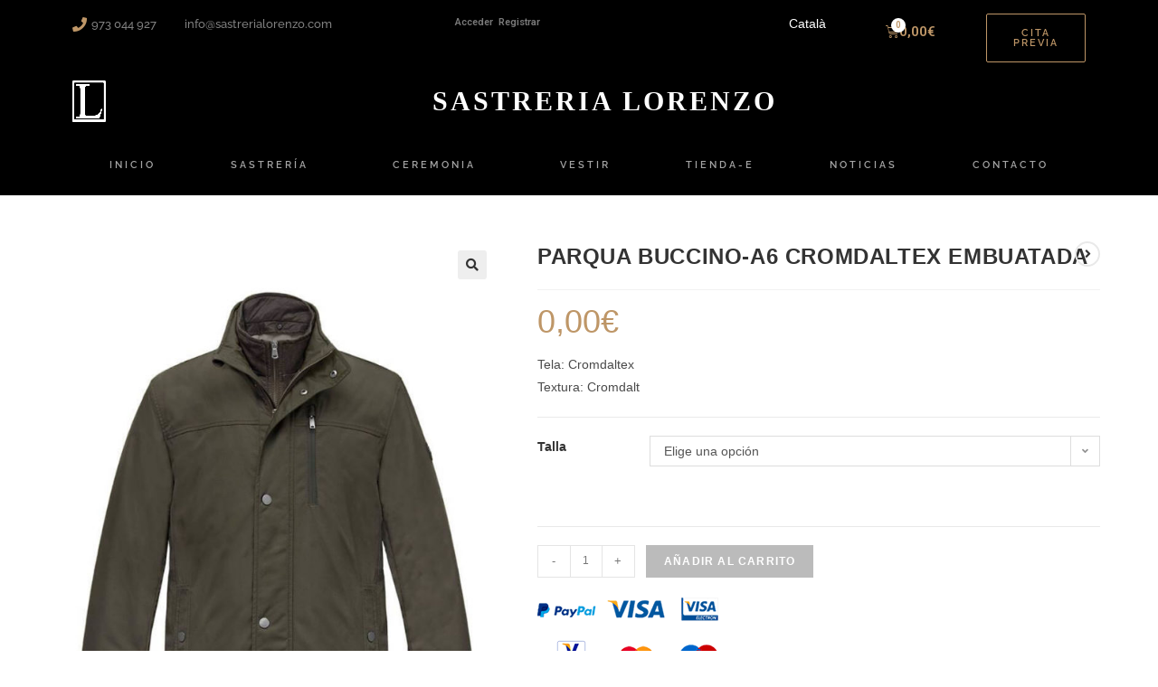

--- FILE ---
content_type: text/html; charset=UTF-8
request_url: https://www.sastrerialorenzo.com/es/producto/parqua-buccino-a-cromdaltex-embuatada/
body_size: 25527
content:
<!DOCTYPE html>
<html class="html" lang="es-ES">
<head>
	<meta charset="UTF-8">
	<link rel="profile" href="https://gmpg.org/xfn/11">

	<script type="text/template" id="tmpl-tc-cart-options-popup">
    <div class='header'>
        <h3>{{{ data.title }}}</h3>
    </div>
    <div id='{{{ data.id }}}' class='float_editbox'>{{{ data.html }}}</div>
    <div class='footer'>
        <div class='inner'>
            <span class='tm-button button button-secondary button-large details_cancel'>{{{ data.close }}}</span>
        </div>
    </div>
</script>
<script type="text/template" id="tmpl-tc-lightbox">
    <div class="tc-lightbox-wrap">
        <span class="tc-lightbox-button tcfa tcfa-search tc-transition tcinit"></span>
    </div>
</script>
<script type="text/template" id="tmpl-tc-lightbox-zoom">
    <span class="tc-lightbox-button-close tcfa tcfa-close"></span>
    {{{ data.img }}}
</script>
<script type="text/template" id="tmpl-tc-final-totals">
    <dl class="tm-extra-product-options-totals tm-custom-price-totals">
        <# if (data.show_unit_price==true){ #>            <dt class="tm-unit-price">{{{ data.unit_price }}}</dt>
            <dd class="tm-unit-price">
                <span class="price amount options">{{{ data.formatted_unit_price }}}</span>
            </dd>        <# } #>
        <# if (data.show_options_total==true){ #>            <dt class="tm-options-totals">{{{ data.options_total }}}</dt>
            <dd class="tm-options-totals">
                <span class="price amount options">{{{ data.formatted_options_total }}}</span>
            </dd>        <# } #>
        <# if (data.show_fees_total==true){ #>            <dt class="tm-fee-totals">{{{ data.fees_total }}}</dt>
            <dd class="tm-fee-totals">
                <span class="price amount fees">{{{ data.formatted_fees_total }}}</span>
            </dd>        <# } #>
        <# if (data.show_extra_fee==true){ #>            <dt class="tm-extra-fee">{{{ data.extra_fee }}}</dt>
            <dd class="tm-extra-fee">
                <span class="price amount options extra-fee">{{{ data.formatted_extra_fee }}}</span>
            </dd>        <# } #>
        <# if (data.show_final_total==true){ #>            <dt class="tm-final-totals">{{{ data.final_total }}}</dt>
            <dd class="tm-final-totals">
                <span class="price amount final">{{{ data.formatted_final_total }}}</span>
            </dd>        <# } #>
        <# if (data.show_sign_up_fee==true){ #>            <dt class="tm-subscription-fee">{{{ data.sign_up_fee }}}</dt>
            <dd class="tm-subscription-fee">
                <span class="price amount subscription-fee">{{{ data.formatted_subscription_fee_total }}}</span>
            </dd>        <# } #>
    </dl>
</script>
<script type="text/template" id="tmpl-tc-price">
    <span class="amount">{{{ data.price.price }}}</span>
</script>
<script type="text/template" id="tmpl-tc-sale-price">
    <del>
        <span class="tc-original-price amount">{{{ data.price.original_price }}}</span>
    </del>
    <ins>
        <span class="amount">{{{ data.price.price }}}</span>
    </ins>
</script>
<script type="text/template" id="tmpl-tc-section-pop-link">
    <div id="tm-section-pop-up" class="tm-extra-product-options flasho tm_wrapper tm-section-pop-up single tm-animated appear">
        <div class='header'><h3>{{{ data.title }}}</h3></div>
        <div class="float_editbox" id="temp_for_floatbox_insert"></div>
        <div class='footer'>
            <div class='inner'>
                <span class='tm-button button button-secondary button-large details_cancel'>{{{ data.close }}}</span>
            </div>
        </div>
    </div>
</script>
<script type="text/template" id="tmpl-tc-floating-box-nks"><# if (data.values.length) {#>
    {{{ data.html_before }}}
    <div class="tc-row tm-fb-labels">
        <span class="tc-cell tc-col-3 tm-fb-title">{{{ data.option_label }}}</span>
        <span class="tc-cell tc-col-3 tm-fb-value">{{{ data.option_value }}}</span>
        <span class="tc-cell tc-col-3 tm-fb-quantity">{{{ data.option__qty }}}</span>
        <span class="tc-cell tc-col-3 tm-fb-price">{{{ data.option_lpric }}}</span>
    </div>
    <# for (var i = 0; i < data.values.length; i++) { #>
    <# if (data.values[i].label_show=='' || data.values[i].value_show=='') {#>
        <div class="tc-row">
            <# if (data.values[i].label_show=='') {#>
                <span class="tc-cell tc-col-3 tm-fb-title">{{{ data.values[i].title }}}</span>
                <# } #>
                    <# if (data.values[i].value_show=='') {#>
                        <span class="tc-cell tc-col-3 tm-fb-value">{{{ data.values[i].value }}}</span>
                        <# } #>
                            <span class="tc-cell tc-col-3 tm-fb-quantity">{{{ data.values[i].quantity }}}</span>
                            <span class="tc-cell tc-col-3 tm-fb-price">{{{ data.values[i].price }}}</span>
        </div>
        <# } #>
            <# } #>
                {{{ data.html_after }}}
                {{{ data.totals }}}
                <# }#></script>
<script type="text/template" id="tmpl-tc-floating-box"><# if (data.values.length) {#>
    {{{ data.html_before }}}
    <dl class="tm-fb">
        <# for (var i = 0; i < data.values.length; i++) { #>
        <# if (data.values[i].label_show=='') {#>
            <dt class="tm-fb-title">{{{ data.values[i].title }}}</dt>
            <# } #>
                <# if (data.values[i].value_show=='') {#>
                    <dd class="tm-fb-value">{{{ data.values[i].value }}}</dd>
                    <# } #>
                        <# } #>
    </dl>
    {{{ data.html_after }}}
    {{{ data.totals }}}
    <# }#></script>
<script type="text/template" id="tmpl-tc-chars-remanining">
    <span class="tc-chars">
		<span class="tc-chars-remanining">{{{ data.maxlength }}}</span>
		<span class="tc-remaining"> {{{ data.characters_remaining }}}</span>
	</span>
</script>
<script class="tm-hidden" type="text/template" id="tmpl-tc-formatted-price"><span class="woocommerce-Price-amount amount">{{{ data.price }}}<span class="woocommerce-Price-currencySymbol">&euro;</span></span></script>
<script type="text/template" id="tmpl-tc-upload-messages">
    <div class="header">
        <h3>{{{ data.title }}}</h3>
    </div>
    <div class="float_editbox" id="temp_for_floatbox_insert">
        <div class="tc-upload-messages">
            <div class="tc-upload-message">{{{ data.message }}}</div>
            <# for (var i in data.files) {
                    if (data.files.hasOwnProperty(i)) {#>
                <div class="tc-upload-files">{{{ data.files[i] }}}</div>
                <# }
                        }#>
        </div>
    </div>
    <div class="footer">
        <div class="inner">
            &nbsp;
        </div>
    </div>
</script><meta name='robots' content='index, follow, max-image-preview:large, max-snippet:-1, max-video-preview:-1' />
<link rel="alternate" hreflang="ca" href="https://www.sastrerialorenzo.com/producto/parqua-buccino-a-cromdaltex-embuatada/" />
<link rel="alternate" hreflang="es" href="https://www.sastrerialorenzo.com/es/producto/parqua-buccino-a-cromdaltex-embuatada/" />
<meta name="viewport" content="width=device-width, initial-scale=1">
	<!-- This site is optimized with the Yoast SEO plugin v19.10 - https://yoast.com/wordpress/plugins/seo/ -->
	<title>PARQUA BUCCINO-A6 CROMDALTEX EMBUATADA - Sastrería Lorenzo</title><link rel="preload" as="style" href="https://fonts.googleapis.com/css?family=Roboto%3A100%2C100italic%2C200%2C200italic%2C300%2C300italic%2C400%2C400italic%2C500%2C500italic%2C600%2C600italic%2C700%2C700italic%2C800%2C800italic%2C900%2C900italic%7CRoboto%20Slab%3A100%2C100italic%2C200%2C200italic%2C300%2C300italic%2C400%2C400italic%2C500%2C500italic%2C600%2C600italic%2C700%2C700italic%2C800%2C800italic%2C900%2C900italic%7CRaleway%3A100%2C100italic%2C200%2C200italic%2C300%2C300italic%2C400%2C400italic%2C500%2C500italic%2C600%2C600italic%2C700%2C700italic%2C800%2C800italic%2C900%2C900italic&#038;display=swap" /><link rel="stylesheet" href="https://fonts.googleapis.com/css?family=Roboto%3A100%2C100italic%2C200%2C200italic%2C300%2C300italic%2C400%2C400italic%2C500%2C500italic%2C600%2C600italic%2C700%2C700italic%2C800%2C800italic%2C900%2C900italic%7CRoboto%20Slab%3A100%2C100italic%2C200%2C200italic%2C300%2C300italic%2C400%2C400italic%2C500%2C500italic%2C600%2C600italic%2C700%2C700italic%2C800%2C800italic%2C900%2C900italic%7CRaleway%3A100%2C100italic%2C200%2C200italic%2C300%2C300italic%2C400%2C400italic%2C500%2C500italic%2C600%2C600italic%2C700%2C700italic%2C800%2C800italic%2C900%2C900italic&#038;display=swap" media="print" onload="this.media='all'" /><noscript><link rel="stylesheet" href="https://fonts.googleapis.com/css?family=Roboto%3A100%2C100italic%2C200%2C200italic%2C300%2C300italic%2C400%2C400italic%2C500%2C500italic%2C600%2C600italic%2C700%2C700italic%2C800%2C800italic%2C900%2C900italic%7CRoboto%20Slab%3A100%2C100italic%2C200%2C200italic%2C300%2C300italic%2C400%2C400italic%2C500%2C500italic%2C600%2C600italic%2C700%2C700italic%2C800%2C800italic%2C900%2C900italic%7CRaleway%3A100%2C100italic%2C200%2C200italic%2C300%2C300italic%2C400%2C400italic%2C500%2C500italic%2C600%2C600italic%2C700%2C700italic%2C800%2C800italic%2C900%2C900italic&#038;display=swap" /></noscript>
	<meta name="description" content="Trajes de novio. Trajes a medida. Ropa hombre y complementos, americanas, pantalones, camisas, jerseys, cazadora, abrigos, parcas, camisetas, tejanos, zapatos." />
	<link rel="canonical" href="https://www.sastrerialorenzo.com/es/producto/parqua-buccino-a-cromdaltex-embuatada/" />
	<meta property="og:locale" content="es_ES" />
	<meta property="og:type" content="article" />
	<meta property="og:title" content="PARQUA BUCCINO-A6 CROMDALTEX EMBUATADA - Sastrería Lorenzo" />
	<meta property="og:description" content="Trajes de novio. Trajes a medida. Ropa hombre y complementos, americanas, pantalones, camisas, jerseys, cazadora, abrigos, parcas, camisetas, tejanos, zapatos." />
	<meta property="og:url" content="https://www.sastrerialorenzo.com/es/producto/parqua-buccino-a-cromdaltex-embuatada/" />
	<meta property="og:site_name" content="Sastrería Lorenzo" />
	<meta property="article:publisher" content="https://www.facebook.com/sastrerialorenzo" />
	<meta property="og:image" content="https://www.sastrerialorenzo.com/wp-content/uploads/2018/12/parka-Buccino-A1.jpg" />
	<meta property="og:image:width" content="709" />
	<meta property="og:image:height" content="960" />
	<meta property="og:image:type" content="image/jpeg" />
	<meta name="twitter:card" content="summary_large_image" />
	<meta name="twitter:site" content="@SastreriaLorenz" />
	<script type="application/ld+json" class="yoast-schema-graph">{"@context":"https://schema.org","@graph":[{"@type":"WebPage","@id":"https://www.sastrerialorenzo.com/es/producto/parqua-buccino-a-cromdaltex-embuatada/","url":"https://www.sastrerialorenzo.com/es/producto/parqua-buccino-a-cromdaltex-embuatada/","name":"PARQUA BUCCINO-A6 CROMDALTEX EMBUATADA - Sastrería Lorenzo","isPartOf":{"@id":"https://www.sastrerialorenzo.com/es/#website"},"primaryImageOfPage":{"@id":"https://www.sastrerialorenzo.com/es/producto/parqua-buccino-a-cromdaltex-embuatada/#primaryimage"},"image":{"@id":"https://www.sastrerialorenzo.com/es/producto/parqua-buccino-a-cromdaltex-embuatada/#primaryimage"},"thumbnailUrl":"https://www.sastrerialorenzo.com/wp-content/uploads/2018/12/parka-Buccino-A1.jpg","datePublished":"2018-12-10T15:05:13+00:00","dateModified":"2018-12-10T15:05:13+00:00","description":"Trajes de novio. Trajes a medida. Ropa hombre y complementos, americanas, pantalones, camisas, jerseys, cazadora, abrigos, parcas, camisetas, tejanos, zapatos.","breadcrumb":{"@id":"https://www.sastrerialorenzo.com/es/producto/parqua-buccino-a-cromdaltex-embuatada/#breadcrumb"},"inLanguage":"es","potentialAction":[{"@type":"ReadAction","target":["https://www.sastrerialorenzo.com/es/producto/parqua-buccino-a-cromdaltex-embuatada/"]}]},{"@type":"ImageObject","inLanguage":"es","@id":"https://www.sastrerialorenzo.com/es/producto/parqua-buccino-a-cromdaltex-embuatada/#primaryimage","url":"https://www.sastrerialorenzo.com/wp-content/uploads/2018/12/parka-Buccino-A1.jpg","contentUrl":"https://www.sastrerialorenzo.com/wp-content/uploads/2018/12/parka-Buccino-A1.jpg","width":709,"height":960},{"@type":"BreadcrumbList","@id":"https://www.sastrerialorenzo.com/es/producto/parqua-buccino-a-cromdaltex-embuatada/#breadcrumb","itemListElement":[{"@type":"ListItem","position":1,"name":"Inici","item":"https://www.sastrerialorenzo.com/es/"},{"@type":"ListItem","position":2,"name":"Tienda","item":"https://www.sastrerialorenzo.com/es/tienda/"},{"@type":"ListItem","position":3,"name":"PARQUA BUCCINO-A6 CROMDALTEX EMBUATADA"}]},{"@type":"WebSite","@id":"https://www.sastrerialorenzo.com/es/#website","url":"https://www.sastrerialorenzo.com/es/","name":"Sastrería Lorenzo","description":"Trajes para novio y ceremonia","publisher":{"@id":"https://www.sastrerialorenzo.com/es/#organization"},"potentialAction":[{"@type":"SearchAction","target":{"@type":"EntryPoint","urlTemplate":"https://www.sastrerialorenzo.com/es/?s={search_term_string}"},"query-input":"required name=search_term_string"}],"inLanguage":"es"},{"@type":"Organization","@id":"https://www.sastrerialorenzo.com/es/#organization","name":"SASTRERIA LORENZO (Lleida)","url":"https://www.sastrerialorenzo.com/es/","logo":{"@type":"ImageObject","inLanguage":"es","@id":"https://www.sastrerialorenzo.com/es/#/schema/logo/image/","url":"https://www.sastrerialorenzo.com/wp-content/uploads/2019/01/sastreria-lorenzo-lleida-trajes-novio.jpg","contentUrl":"https://www.sastrerialorenzo.com/wp-content/uploads/2019/01/sastreria-lorenzo-lleida-trajes-novio.jpg","width":1023,"height":1702,"caption":"SASTRERIA LORENZO (Lleida)"},"image":{"@id":"https://www.sastrerialorenzo.com/es/#/schema/logo/image/"},"sameAs":["https://www.instagram.com/sastrerialorenzo/","https://www.youtube.com/user/mlorenzo600","https://www.facebook.com/sastrerialorenzo","https://twitter.com/SastreriaLorenz"]}]}</script>
	<!-- / Yoast SEO plugin. -->


<link rel='dns-prefetch' href='//ajax.googleapis.com' />
<link href='https://fonts.gstatic.com' crossorigin rel='preconnect' />
<link rel="alternate" type="application/rss+xml" title="Sastrería Lorenzo &raquo; Feed" href="https://www.sastrerialorenzo.com/es/feed/" />
<link rel="alternate" type="application/rss+xml" title="Sastrería Lorenzo &raquo; RSS de los comentarios" href="https://www.sastrerialorenzo.com/es/comments/feed/" />
		<!-- This site uses the Google Analytics by ExactMetrics plugin v7.10.1 - Using Analytics tracking - https://www.exactmetrics.com/ -->
							<script
				src="//www.googletagmanager.com/gtag/js?id=UA-132262608-1"  data-cfasync="false" data-wpfc-render="false" async></script>
			<script data-cfasync="false" data-wpfc-render="false">
				var em_version = '7.10.1';
				var em_track_user = true;
				var em_no_track_reason = '';
				
								var disableStrs = [
															'ga-disable-UA-132262608-1',
									];

				/* Function to detect opted out users */
				function __gtagTrackerIsOptedOut() {
					for (var index = 0; index < disableStrs.length; index++) {
						if (document.cookie.indexOf(disableStrs[index] + '=true') > -1) {
							return true;
						}
					}

					return false;
				}

				/* Disable tracking if the opt-out cookie exists. */
				if (__gtagTrackerIsOptedOut()) {
					for (var index = 0; index < disableStrs.length; index++) {
						window[disableStrs[index]] = true;
					}
				}

				/* Opt-out function */
				function __gtagTrackerOptout() {
					for (var index = 0; index < disableStrs.length; index++) {
						document.cookie = disableStrs[index] + '=true; expires=Thu, 31 Dec 2099 23:59:59 UTC; path=/';
						window[disableStrs[index]] = true;
					}
				}

				if ('undefined' === typeof gaOptout) {
					function gaOptout() {
						__gtagTrackerOptout();
					}
				}
								window.dataLayer = window.dataLayer || [];

				window.ExactMetricsDualTracker = {
					helpers: {},
					trackers: {},
				};
				if (em_track_user) {
					function __gtagDataLayer() {
						dataLayer.push(arguments);
					}

					function __gtagTracker(type, name, parameters) {
						if (!parameters) {
							parameters = {};
						}

						if (parameters.send_to) {
							__gtagDataLayer.apply(null, arguments);
							return;
						}

						if (type === 'event') {
							
														parameters.send_to = exactmetrics_frontend.ua;
							__gtagDataLayer(type, name, parameters);
													} else {
							__gtagDataLayer.apply(null, arguments);
						}
					}

					__gtagTracker('js', new Date());
					__gtagTracker('set', {
						'developer_id.dNDMyYj': true,
											});
															__gtagTracker('config', 'UA-132262608-1', {"forceSSL":"true"} );
										window.gtag = __gtagTracker;										(function () {
						/* https://developers.google.com/analytics/devguides/collection/analyticsjs/ */
						/* ga and __gaTracker compatibility shim. */
						var noopfn = function () {
							return null;
						};
						var newtracker = function () {
							return new Tracker();
						};
						var Tracker = function () {
							return null;
						};
						var p = Tracker.prototype;
						p.get = noopfn;
						p.set = noopfn;
						p.send = function () {
							var args = Array.prototype.slice.call(arguments);
							args.unshift('send');
							__gaTracker.apply(null, args);
						};
						var __gaTracker = function () {
							var len = arguments.length;
							if (len === 0) {
								return;
							}
							var f = arguments[len - 1];
							if (typeof f !== 'object' || f === null || typeof f.hitCallback !== 'function') {
								if ('send' === arguments[0]) {
									var hitConverted, hitObject = false, action;
									if ('event' === arguments[1]) {
										if ('undefined' !== typeof arguments[3]) {
											hitObject = {
												'eventAction': arguments[3],
												'eventCategory': arguments[2],
												'eventLabel': arguments[4],
												'value': arguments[5] ? arguments[5] : 1,
											}
										}
									}
									if ('pageview' === arguments[1]) {
										if ('undefined' !== typeof arguments[2]) {
											hitObject = {
												'eventAction': 'page_view',
												'page_path': arguments[2],
											}
										}
									}
									if (typeof arguments[2] === 'object') {
										hitObject = arguments[2];
									}
									if (typeof arguments[5] === 'object') {
										Object.assign(hitObject, arguments[5]);
									}
									if ('undefined' !== typeof arguments[1].hitType) {
										hitObject = arguments[1];
										if ('pageview' === hitObject.hitType) {
											hitObject.eventAction = 'page_view';
										}
									}
									if (hitObject) {
										action = 'timing' === arguments[1].hitType ? 'timing_complete' : hitObject.eventAction;
										hitConverted = mapArgs(hitObject);
										__gtagTracker('event', action, hitConverted);
									}
								}
								return;
							}

							function mapArgs(args) {
								var arg, hit = {};
								var gaMap = {
									'eventCategory': 'event_category',
									'eventAction': 'event_action',
									'eventLabel': 'event_label',
									'eventValue': 'event_value',
									'nonInteraction': 'non_interaction',
									'timingCategory': 'event_category',
									'timingVar': 'name',
									'timingValue': 'value',
									'timingLabel': 'event_label',
									'page': 'page_path',
									'location': 'page_location',
									'title': 'page_title',
								};
								for (arg in args) {
																		if (!(!args.hasOwnProperty(arg) || !gaMap.hasOwnProperty(arg))) {
										hit[gaMap[arg]] = args[arg];
									} else {
										hit[arg] = args[arg];
									}
								}
								return hit;
							}

							try {
								f.hitCallback();
							} catch (ex) {
							}
						};
						__gaTracker.create = newtracker;
						__gaTracker.getByName = newtracker;
						__gaTracker.getAll = function () {
							return [];
						};
						__gaTracker.remove = noopfn;
						__gaTracker.loaded = true;
						window['__gaTracker'] = __gaTracker;
					})();
									} else {
										console.log("");
					(function () {
						function __gtagTracker() {
							return null;
						}

						window['__gtagTracker'] = __gtagTracker;
						window['gtag'] = __gtagTracker;
					})();
									}
			</script>
				<!-- / Google Analytics by ExactMetrics -->
		<style>
img.wp-smiley,
img.emoji {
	display: inline !important;
	border: none !important;
	box-shadow: none !important;
	height: 1em !important;
	width: 1em !important;
	margin: 0 0.07em !important;
	vertical-align: -0.1em !important;
	background: none !important;
	padding: 0 !important;
}
</style>
	<link rel='stylesheet' id='tc-epo-css-css'  href='https://www.sastrerialorenzo.com/wp-content/plugins/woocommerce-tm-extra-product-options/assets/css/epo.min.css?ver=4.6.9.4' media='all' />
<link rel='stylesheet' id='wp-block-library-css'  href='https://www.sastrerialorenzo.com/wp-includes/css/dist/block-library/style.min.css?ver=6.0.7' media='all' />
<style id='wp-block-library-theme-inline-css'>
.wp-block-audio figcaption{color:#555;font-size:13px;text-align:center}.is-dark-theme .wp-block-audio figcaption{color:hsla(0,0%,100%,.65)}.wp-block-code{border:1px solid #ccc;border-radius:4px;font-family:Menlo,Consolas,monaco,monospace;padding:.8em 1em}.wp-block-embed figcaption{color:#555;font-size:13px;text-align:center}.is-dark-theme .wp-block-embed figcaption{color:hsla(0,0%,100%,.65)}.blocks-gallery-caption{color:#555;font-size:13px;text-align:center}.is-dark-theme .blocks-gallery-caption{color:hsla(0,0%,100%,.65)}.wp-block-image figcaption{color:#555;font-size:13px;text-align:center}.is-dark-theme .wp-block-image figcaption{color:hsla(0,0%,100%,.65)}.wp-block-pullquote{border-top:4px solid;border-bottom:4px solid;margin-bottom:1.75em;color:currentColor}.wp-block-pullquote__citation,.wp-block-pullquote cite,.wp-block-pullquote footer{color:currentColor;text-transform:uppercase;font-size:.8125em;font-style:normal}.wp-block-quote{border-left:.25em solid;margin:0 0 1.75em;padding-left:1em}.wp-block-quote cite,.wp-block-quote footer{color:currentColor;font-size:.8125em;position:relative;font-style:normal}.wp-block-quote.has-text-align-right{border-left:none;border-right:.25em solid;padding-left:0;padding-right:1em}.wp-block-quote.has-text-align-center{border:none;padding-left:0}.wp-block-quote.is-large,.wp-block-quote.is-style-large,.wp-block-quote.is-style-plain{border:none}.wp-block-search .wp-block-search__label{font-weight:700}:where(.wp-block-group.has-background){padding:1.25em 2.375em}.wp-block-separator.has-css-opacity{opacity:.4}.wp-block-separator{border:none;border-bottom:2px solid;margin-left:auto;margin-right:auto}.wp-block-separator.has-alpha-channel-opacity{opacity:1}.wp-block-separator:not(.is-style-wide):not(.is-style-dots){width:100px}.wp-block-separator.has-background:not(.is-style-dots){border-bottom:none;height:1px}.wp-block-separator.has-background:not(.is-style-wide):not(.is-style-dots){height:2px}.wp-block-table thead{border-bottom:3px solid}.wp-block-table tfoot{border-top:3px solid}.wp-block-table td,.wp-block-table th{padding:.5em;border:1px solid;word-break:normal}.wp-block-table figcaption{color:#555;font-size:13px;text-align:center}.is-dark-theme .wp-block-table figcaption{color:hsla(0,0%,100%,.65)}.wp-block-video figcaption{color:#555;font-size:13px;text-align:center}.is-dark-theme .wp-block-video figcaption{color:hsla(0,0%,100%,.65)}.wp-block-template-part.has-background{padding:1.25em 2.375em;margin-top:0;margin-bottom:0}
</style>
<link rel='stylesheet' id='wc-block-style-css'  href='https://www.sastrerialorenzo.com/wp-content/plugins/woocommerce/packages/woocommerce-blocks/build/style.css?ver=2.4.5' media='all' />
<style id='global-styles-inline-css'>
body{--wp--preset--color--black: #000000;--wp--preset--color--cyan-bluish-gray: #abb8c3;--wp--preset--color--white: #ffffff;--wp--preset--color--pale-pink: #f78da7;--wp--preset--color--vivid-red: #cf2e2e;--wp--preset--color--luminous-vivid-orange: #ff6900;--wp--preset--color--luminous-vivid-amber: #fcb900;--wp--preset--color--light-green-cyan: #7bdcb5;--wp--preset--color--vivid-green-cyan: #00d084;--wp--preset--color--pale-cyan-blue: #8ed1fc;--wp--preset--color--vivid-cyan-blue: #0693e3;--wp--preset--color--vivid-purple: #9b51e0;--wp--preset--gradient--vivid-cyan-blue-to-vivid-purple: linear-gradient(135deg,rgba(6,147,227,1) 0%,rgb(155,81,224) 100%);--wp--preset--gradient--light-green-cyan-to-vivid-green-cyan: linear-gradient(135deg,rgb(122,220,180) 0%,rgb(0,208,130) 100%);--wp--preset--gradient--luminous-vivid-amber-to-luminous-vivid-orange: linear-gradient(135deg,rgba(252,185,0,1) 0%,rgba(255,105,0,1) 100%);--wp--preset--gradient--luminous-vivid-orange-to-vivid-red: linear-gradient(135deg,rgba(255,105,0,1) 0%,rgb(207,46,46) 100%);--wp--preset--gradient--very-light-gray-to-cyan-bluish-gray: linear-gradient(135deg,rgb(238,238,238) 0%,rgb(169,184,195) 100%);--wp--preset--gradient--cool-to-warm-spectrum: linear-gradient(135deg,rgb(74,234,220) 0%,rgb(151,120,209) 20%,rgb(207,42,186) 40%,rgb(238,44,130) 60%,rgb(251,105,98) 80%,rgb(254,248,76) 100%);--wp--preset--gradient--blush-light-purple: linear-gradient(135deg,rgb(255,206,236) 0%,rgb(152,150,240) 100%);--wp--preset--gradient--blush-bordeaux: linear-gradient(135deg,rgb(254,205,165) 0%,rgb(254,45,45) 50%,rgb(107,0,62) 100%);--wp--preset--gradient--luminous-dusk: linear-gradient(135deg,rgb(255,203,112) 0%,rgb(199,81,192) 50%,rgb(65,88,208) 100%);--wp--preset--gradient--pale-ocean: linear-gradient(135deg,rgb(255,245,203) 0%,rgb(182,227,212) 50%,rgb(51,167,181) 100%);--wp--preset--gradient--electric-grass: linear-gradient(135deg,rgb(202,248,128) 0%,rgb(113,206,126) 100%);--wp--preset--gradient--midnight: linear-gradient(135deg,rgb(2,3,129) 0%,rgb(40,116,252) 100%);--wp--preset--duotone--dark-grayscale: url('#wp-duotone-dark-grayscale');--wp--preset--duotone--grayscale: url('#wp-duotone-grayscale');--wp--preset--duotone--purple-yellow: url('#wp-duotone-purple-yellow');--wp--preset--duotone--blue-red: url('#wp-duotone-blue-red');--wp--preset--duotone--midnight: url('#wp-duotone-midnight');--wp--preset--duotone--magenta-yellow: url('#wp-duotone-magenta-yellow');--wp--preset--duotone--purple-green: url('#wp-duotone-purple-green');--wp--preset--duotone--blue-orange: url('#wp-duotone-blue-orange');--wp--preset--font-size--small: 13px;--wp--preset--font-size--medium: 20px;--wp--preset--font-size--large: 36px;--wp--preset--font-size--x-large: 42px;}.has-black-color{color: var(--wp--preset--color--black) !important;}.has-cyan-bluish-gray-color{color: var(--wp--preset--color--cyan-bluish-gray) !important;}.has-white-color{color: var(--wp--preset--color--white) !important;}.has-pale-pink-color{color: var(--wp--preset--color--pale-pink) !important;}.has-vivid-red-color{color: var(--wp--preset--color--vivid-red) !important;}.has-luminous-vivid-orange-color{color: var(--wp--preset--color--luminous-vivid-orange) !important;}.has-luminous-vivid-amber-color{color: var(--wp--preset--color--luminous-vivid-amber) !important;}.has-light-green-cyan-color{color: var(--wp--preset--color--light-green-cyan) !important;}.has-vivid-green-cyan-color{color: var(--wp--preset--color--vivid-green-cyan) !important;}.has-pale-cyan-blue-color{color: var(--wp--preset--color--pale-cyan-blue) !important;}.has-vivid-cyan-blue-color{color: var(--wp--preset--color--vivid-cyan-blue) !important;}.has-vivid-purple-color{color: var(--wp--preset--color--vivid-purple) !important;}.has-black-background-color{background-color: var(--wp--preset--color--black) !important;}.has-cyan-bluish-gray-background-color{background-color: var(--wp--preset--color--cyan-bluish-gray) !important;}.has-white-background-color{background-color: var(--wp--preset--color--white) !important;}.has-pale-pink-background-color{background-color: var(--wp--preset--color--pale-pink) !important;}.has-vivid-red-background-color{background-color: var(--wp--preset--color--vivid-red) !important;}.has-luminous-vivid-orange-background-color{background-color: var(--wp--preset--color--luminous-vivid-orange) !important;}.has-luminous-vivid-amber-background-color{background-color: var(--wp--preset--color--luminous-vivid-amber) !important;}.has-light-green-cyan-background-color{background-color: var(--wp--preset--color--light-green-cyan) !important;}.has-vivid-green-cyan-background-color{background-color: var(--wp--preset--color--vivid-green-cyan) !important;}.has-pale-cyan-blue-background-color{background-color: var(--wp--preset--color--pale-cyan-blue) !important;}.has-vivid-cyan-blue-background-color{background-color: var(--wp--preset--color--vivid-cyan-blue) !important;}.has-vivid-purple-background-color{background-color: var(--wp--preset--color--vivid-purple) !important;}.has-black-border-color{border-color: var(--wp--preset--color--black) !important;}.has-cyan-bluish-gray-border-color{border-color: var(--wp--preset--color--cyan-bluish-gray) !important;}.has-white-border-color{border-color: var(--wp--preset--color--white) !important;}.has-pale-pink-border-color{border-color: var(--wp--preset--color--pale-pink) !important;}.has-vivid-red-border-color{border-color: var(--wp--preset--color--vivid-red) !important;}.has-luminous-vivid-orange-border-color{border-color: var(--wp--preset--color--luminous-vivid-orange) !important;}.has-luminous-vivid-amber-border-color{border-color: var(--wp--preset--color--luminous-vivid-amber) !important;}.has-light-green-cyan-border-color{border-color: var(--wp--preset--color--light-green-cyan) !important;}.has-vivid-green-cyan-border-color{border-color: var(--wp--preset--color--vivid-green-cyan) !important;}.has-pale-cyan-blue-border-color{border-color: var(--wp--preset--color--pale-cyan-blue) !important;}.has-vivid-cyan-blue-border-color{border-color: var(--wp--preset--color--vivid-cyan-blue) !important;}.has-vivid-purple-border-color{border-color: var(--wp--preset--color--vivid-purple) !important;}.has-vivid-cyan-blue-to-vivid-purple-gradient-background{background: var(--wp--preset--gradient--vivid-cyan-blue-to-vivid-purple) !important;}.has-light-green-cyan-to-vivid-green-cyan-gradient-background{background: var(--wp--preset--gradient--light-green-cyan-to-vivid-green-cyan) !important;}.has-luminous-vivid-amber-to-luminous-vivid-orange-gradient-background{background: var(--wp--preset--gradient--luminous-vivid-amber-to-luminous-vivid-orange) !important;}.has-luminous-vivid-orange-to-vivid-red-gradient-background{background: var(--wp--preset--gradient--luminous-vivid-orange-to-vivid-red) !important;}.has-very-light-gray-to-cyan-bluish-gray-gradient-background{background: var(--wp--preset--gradient--very-light-gray-to-cyan-bluish-gray) !important;}.has-cool-to-warm-spectrum-gradient-background{background: var(--wp--preset--gradient--cool-to-warm-spectrum) !important;}.has-blush-light-purple-gradient-background{background: var(--wp--preset--gradient--blush-light-purple) !important;}.has-blush-bordeaux-gradient-background{background: var(--wp--preset--gradient--blush-bordeaux) !important;}.has-luminous-dusk-gradient-background{background: var(--wp--preset--gradient--luminous-dusk) !important;}.has-pale-ocean-gradient-background{background: var(--wp--preset--gradient--pale-ocean) !important;}.has-electric-grass-gradient-background{background: var(--wp--preset--gradient--electric-grass) !important;}.has-midnight-gradient-background{background: var(--wp--preset--gradient--midnight) !important;}.has-small-font-size{font-size: var(--wp--preset--font-size--small) !important;}.has-medium-font-size{font-size: var(--wp--preset--font-size--medium) !important;}.has-large-font-size{font-size: var(--wp--preset--font-size--large) !important;}.has-x-large-font-size{font-size: var(--wp--preset--font-size--x-large) !important;}
</style>
<link rel='stylesheet' id='smart-search-css'  href='https://www.sastrerialorenzo.com/wp-content/plugins/smart-woocommerce-search/assets/css/general.css?ver=ysm-1.5.12' media='all' />
<style id='smart-search-inline-css'>
.widget_product_search.ysm-active .smart-search-suggestions .smart-search-post-icon{width:50px;}
</style>
<link rel='stylesheet' id='theme-my-login-css'  href='https://www.sastrerialorenzo.com/wp-content/plugins/theme-my-login/assets/styles/theme-my-login.min.css?ver=7.1.5' media='all' />
<link rel='stylesheet' id='wqv-magnific-popup-css'  href='https://www.sastrerialorenzo.com/wp-content/plugins/woo-quickview/public/assets/css/magnific-popup.css?ver=1.0.4' media='all' />
<link rel='stylesheet' id='wqv-perfect-scrollbar-css'  href='https://www.sastrerialorenzo.com/wp-content/plugins/woo-quickview/public/assets/css/perfect-scrollbar.css?ver=1.0.4' media='all' />
<link rel='stylesheet' id='wqv-flaticon-css'  href='https://www.sastrerialorenzo.com/wp-content/plugins/woo-quickview/public/assets/css/flaticon.css?ver=1.0.4' media='all' />
<link rel='stylesheet' id='wqv-style-css'  href='https://www.sastrerialorenzo.com/wp-content/plugins/woo-quickview/public/assets/css/style.css?ver=1.0.4' media='all' />
<link rel='stylesheet' id='wqv-custom-css'  href='https://www.sastrerialorenzo.com/wp-content/plugins/woo-quickview/public/assets/css/custom.css?ver=1.0.4' media='all' />
<style id='wqv-custom-inline-css'>

#wqv-quick-view-content .wqv-product-info .woocommerce-product-rating .star-rating::before{
	color: #dadada;
	opacity: 1;
}
#wqv-quick-view-content .wqv-product-info .woocommerce-product-rating .star-rating span:before{
	color: #ff9800;
}
#wqv-quick-view-content .wqv-product-info .single_add_to_cart_button.button:not(.components-button):not(.customize-partial-edit-shortcut-button){
	color: #ffffff;
	background: #333333;
	padding: 0px 21px 0px 21px;
	line-height: 40px;
}
#wqv-quick-view-content .wqv-product-info .single_add_to_cart_button.button:not(.components-button):not(.customize-partial-edit-shortcut-button):hover {
	color: #ffffff;
	background: #1a1a1a;
}
a#sp-wqv-view-button.button.sp-wqv-view-button,
#wps-slider-section .button.sp-wqv-view-button,
#wpsp-slider-section .button.sp-wqv-view-button {
	background: #994294;
	color: #ffffff;
	border: 0px solid #994294;
	padding: 9px 17px 9px 17px;
}
a#sp-wqv-view-button.button.sp-wqv-view-button:hover,
#wps-slider-section .button.sp-wqv-view-button:hover,
#wpsp-slider-section .button.sp-wqv-view-button:hover {
	background: #7d3179;
	color: #ffffff;
	border-color: #7d3179;
}
#wqv-quick-view-content.sp-wqv-content {
	background: #ffffff;
}
.mfp-bg.mfp-wqv{
	background: rgba(11,11,11,0.8);
	opacity: 1;
}
.mfp-wqv #wqv-quick-view-content .mfp-close{
	font-size: 0;
	width: auto;
	height: auto;
	opacity: 1;
	cursor: pointer;
	top: 0;
	right: 0;
}
.mfp-wqv #wqv-quick-view-content .mfp-close:before{
	position: absolute;
	top: 5px;
	right: 5px;
	color: #444444;
	font-size: 18px;
	line-height: 1;
	padding: 5px;
}
.mfp-wqv #wqv-quick-view-content .mfp-close:hover:before{
	color: #994294;
}

</style>
<link rel='stylesheet' id='jquery-ui-style-css'  href='//ajax.googleapis.com/ajax/libs/jqueryui/1.13.1/themes/smoothness/jquery-ui.min.css?ver=6.0.7' media='all' />
<link rel='stylesheet' id='wc-bookings-styles-css'  href='https://www.sastrerialorenzo.com/wp-content/plugins/woocommerce-bookings/assets/css/frontend.css?ver=1.12.2' media='all' />
<link rel='stylesheet' id='photoswipe-css'  href='https://www.sastrerialorenzo.com/wp-content/plugins/woocommerce/assets/css/photoswipe/photoswipe.css?ver=3.8.3' media='all' />
<link rel='stylesheet' id='photoswipe-default-skin-css'  href='https://www.sastrerialorenzo.com/wp-content/plugins/woocommerce/assets/css/photoswipe/default-skin/default-skin.css?ver=3.8.3' media='all' />
<style id='woocommerce-inline-inline-css'>
.woocommerce form .form-row .required { visibility: visible; }
</style>
<link rel='stylesheet' id='wpml-legacy-horizontal-list-0-css'  href='//www.sastrerialorenzo.com/wp-content/plugins/sitepress-multilingual-cms/templates/language-switchers/legacy-list-horizontal/style.css?ver=1' media='all' />
<link rel='stylesheet' id='stripe_styles-css'  href='https://www.sastrerialorenzo.com/wp-content/plugins/woocommerce-gateway-stripe/assets/css/stripe-styles.css?ver=4.3.3' media='all' />
<link rel='stylesheet' id='oceanwp-style-css'  href='https://www.sastrerialorenzo.com/wp-content/themes/oceanwp/assets/css/style.min.css?ver=1.0' media='all' />
<link rel='stylesheet' id='child-style-css'  href='https://www.sastrerialorenzo.com/wp-content/themes/oceanwp-child-theme-master/style.css?ver=6.0.7' media='all' />
<link rel='stylesheet' id='oceanwp-woo-mini-cart-css'  href='https://www.sastrerialorenzo.com/wp-content/themes/oceanwp/assets/css/woo/woo-mini-cart.min.css?ver=6.0.7' media='all' />
<link rel='stylesheet' id='font-awesome-css'  href='https://www.sastrerialorenzo.com/wp-content/themes/oceanwp/assets/fonts/fontawesome/css/all.min.css?ver=5.15.1' media='all' />
<link rel='stylesheet' id='simple-line-icons-css'  href='https://www.sastrerialorenzo.com/wp-content/themes/oceanwp/assets/css/third/simple-line-icons.min.css?ver=2.4.0' media='all' />
<link rel='stylesheet' id='oceanwp-google-font-raleway-css'  href='https://www.sastrerialorenzo.com/wp-content/uploads/oceanwp-webfonts-css/b631bc9963e5f5285397b5975c8758d8.css?ver=6.0.7' media='all' />
<link rel='stylesheet' id='elementor-icons-css'  href='https://www.sastrerialorenzo.com/wp-content/plugins/elementor/assets/lib/eicons/css/elementor-icons.min.css?ver=5.16.0' media='all' />
<link rel='stylesheet' id='elementor-frontend-legacy-css'  href='https://www.sastrerialorenzo.com/wp-content/plugins/elementor/assets/css/frontend-legacy.min.css?ver=3.8.1' media='all' />
<link rel='stylesheet' id='elementor-frontend-css'  href='https://www.sastrerialorenzo.com/wp-content/plugins/elementor/assets/css/frontend.min.css?ver=3.8.1' media='all' />
<link rel='stylesheet' id='elementor-post-7145-css'  href='https://www.sastrerialorenzo.com/wp-content/uploads/elementor/css/post-7145.css?ver=1633643003' media='all' />
<link rel='stylesheet' id='lae-animate-css'  href='https://www.sastrerialorenzo.com/wp-content/plugins/addons-for-elementor/assets/css/lib/animate.css?ver=7.2.3' media='all' />
<link rel='stylesheet' id='lae-sliders-styles-css'  href='https://www.sastrerialorenzo.com/wp-content/plugins/addons-for-elementor/assets/css/lib/sliders.min.css?ver=7.2.3' media='all' />
<link rel='stylesheet' id='lae-icomoon-styles-css'  href='https://www.sastrerialorenzo.com/wp-content/plugins/addons-for-elementor/assets/css/icomoon.css?ver=7.2.3' media='all' />
<link rel='stylesheet' id='lae-frontend-styles-css'  href='https://www.sastrerialorenzo.com/wp-content/plugins/addons-for-elementor/assets/css/lae-frontend.css?ver=7.2.3' media='all' />
<link rel='stylesheet' id='lae-grid-styles-css'  href='https://www.sastrerialorenzo.com/wp-content/plugins/addons-for-elementor/assets/css/lae-grid.css?ver=7.2.3' media='all' />
<link rel='stylesheet' id='lae-widgets-styles-css'  href='https://www.sastrerialorenzo.com/wp-content/plugins/addons-for-elementor/assets/css/widgets/lae-widgets.min.css?ver=7.2.3' media='all' />
<link rel='stylesheet' id='elementor-pro-css'  href='https://www.sastrerialorenzo.com/wp-content/plugins/elementor-pro/assets/css/frontend.min.css?ver=3.4.1' media='all' />
<link rel='stylesheet' id='elementor-global-css'  href='https://www.sastrerialorenzo.com/wp-content/uploads/elementor/css/global.css?ver=1633643004' media='all' />
<link rel='stylesheet' id='elementor-post-34-css'  href='https://www.sastrerialorenzo.com/wp-content/uploads/elementor/css/post-34.css?ver=1633643004' media='all' />
<link rel='stylesheet' id='oceanwp-woocommerce-css'  href='https://www.sastrerialorenzo.com/wp-content/themes/oceanwp/assets/css/woo/woocommerce.min.css?ver=6.0.7' media='all' />
<link rel='stylesheet' id='oceanwp-woo-star-font-css'  href='https://www.sastrerialorenzo.com/wp-content/themes/oceanwp/assets/css/woo/woo-star-font.min.css?ver=6.0.7' media='all' />
<link rel='stylesheet' id='oceanwp-woo-quick-view-css'  href='https://www.sastrerialorenzo.com/wp-content/themes/oceanwp/assets/css/woo/woo-quick-view.min.css?ver=6.0.7' media='all' />
<link rel='stylesheet' id='oceanwp-woo-floating-bar-css'  href='https://www.sastrerialorenzo.com/wp-content/themes/oceanwp/assets/css/woo/woo-floating-bar.min.css?ver=6.0.7' media='all' />
<link rel='stylesheet' id='oe-widgets-style-css'  href='https://www.sastrerialorenzo.com/wp-content/plugins/ocean-extra/assets/css/widgets.css?ver=6.0.7' media='all' />

<script type="text/template" id="tmpl-variation-template">
	<div class="woocommerce-variation-description">{{{ data.variation.variation_description }}}</div>
	<div class="woocommerce-variation-price">{{{ data.variation.price_html }}}</div>
	<div class="woocommerce-variation-availability">{{{ data.variation.availability_html }}}</div>
</script>
<script type="text/template" id="tmpl-unavailable-variation-template">
	<p>Lo sentimos, este producto no está disponible. Por favor elige otra combinación.</p>
</script>
<script src='https://www.sastrerialorenzo.com/wp-includes/js/jquery/jquery.min.js?ver=3.6.0' id='jquery-core-js'></script>
<script src='https://www.sastrerialorenzo.com/wp-includes/js/jquery/jquery-migrate.min.js?ver=3.3.2' id='jquery-migrate-js'></script>
<script src='https://www.sastrerialorenzo.com/wp-content/plugins/google-analytics-dashboard-for-wp/assets/js/frontend-gtag.min.js?ver=7.10.1' id='exactmetrics-frontend-script-js'></script>
<script data-cfasync="false" data-wpfc-render="false" id='exactmetrics-frontend-script-js-extra'>var exactmetrics_frontend = {"js_events_tracking":"true","download_extensions":"zip,mp3,mpeg,pdf,docx,pptx,xlsx,rar","inbound_paths":"[{\"path\":\"\\\/go\\\/\",\"label\":\"affiliate\"},{\"path\":\"\\\/recommend\\\/\",\"label\":\"affiliate\"}]","home_url":"https:\/\/www.sastrerialorenzo.com\/es\/","hash_tracking":"false","ua":"UA-132262608-1","v4_id":""};</script>
<script id='woocommerce-tokenization-form-js-extra'>
var wc_tokenization_form_params = {"is_registration_required":"","is_logged_in":""};
</script>
<script src='https://www.sastrerialorenzo.com/wp-content/plugins/woocommerce/assets/js/frontend/tokenization-form.min.js?ver=3.8.3' id='woocommerce-tokenization-form-js'></script>
<link rel="https://api.w.org/" href="https://www.sastrerialorenzo.com/wp-json/" /><link rel="alternate" type="application/json" href="https://www.sastrerialorenzo.com/wp-json/wp/v2/product/1486" /><link rel="EditURI" type="application/rsd+xml" title="RSD" href="https://www.sastrerialorenzo.com/xmlrpc.php?rsd" />
<link rel="wlwmanifest" type="application/wlwmanifest+xml" href="https://www.sastrerialorenzo.com/wp-includes/wlwmanifest.xml" /> 
<meta name="generator" content="WordPress 6.0.7" />
<meta name="generator" content="WooCommerce 3.8.3" />
<link rel='shortlink' href='https://www.sastrerialorenzo.com/es/?p=1486' />
<link rel="alternate" type="application/json+oembed" href="https://www.sastrerialorenzo.com/wp-json/oembed/1.0/embed?url=https%3A%2F%2Fwww.sastrerialorenzo.com%2Fes%2Fproducto%2Fparqua-buccino-a-cromdaltex-embuatada%2F" />
<link rel="alternate" type="text/xml+oembed" href="https://www.sastrerialorenzo.com/wp-json/oembed/1.0/embed?url=https%3A%2F%2Fwww.sastrerialorenzo.com%2Fes%2Fproducto%2Fparqua-buccino-a-cromdaltex-embuatada%2F&#038;format=xml" />
<meta name="generator" content="WPML ver:4.3.1 stt:8,2;" />
        <script type="text/javascript">
            ( function () {
                window.lae_fs = { can_use_premium_code: false};
            } )();
        </script>
        	<noscript><style>.woocommerce-product-gallery{ opacity: 1 !important; }</style></noscript>
	<link rel="icon" href="https://www.sastrerialorenzo.com/wp-content/uploads/2018/12/favicon-sastreria-lorenzo-1.png" sizes="32x32" />
<link rel="icon" href="https://www.sastrerialorenzo.com/wp-content/uploads/2018/12/favicon-sastreria-lorenzo-1.png" sizes="192x192" />
<link rel="apple-touch-icon" href="https://www.sastrerialorenzo.com/wp-content/uploads/2018/12/favicon-sastreria-lorenzo-1.png" />
<meta name="msapplication-TileImage" content="https://www.sastrerialorenzo.com/wp-content/uploads/2018/12/favicon-sastreria-lorenzo-1.png" />
		<style id="wp-custom-css">
			/* calendario bookings *//*form legend{display:none}.woocommerce div.product form.cart{border:none}.wc-bookings-date-picker .ui-datepicker-header{background-color:#be9667;background-image:none;color:white;padding:5px;font-size:15px}.ui-datepicker-next.ui-corner-all{background-color:#be9667 !important}.wc-bookings-date-picker .ui-datepicker .ui-datepicker-next,.wc-bookings-date-picker .ui-datepicker .ui-datepicker-prev{background:#be9667 !important}table.ui-datepicker-calendar th{background-color:#a68259 !important;color:white !important;font-size:12px}.wc-bookings-date-picker .ui-datepicker td.bookable a,.ui-datepicker-unselectable.ui-state-disabled.bookable span,.ui-datepicker-unselectable.ui-state-disabled.fully_booked span,.fully_booked.ui-datepicker-unselectable.ui-state-disabled a{padding-top:10px;padding-bottom:10px}.ui-datepicker-week-end.bookable.ui-datepicker-current-day .ui-state-default.ui-state-active,.bookable.ui-datepicker-today .ui-state-default.ui-state-highlight.ui-state-active,.bookable.ui-datepicker-current-day .ui-state-default.ui-state-active{background-color:#a68259 !important;color:white !important}.wc-bookings-date-picker .ui-datepicker td:hover{background-color:#be9667}body.woocommerce.single-product div.product .wc-bookings-date-picker .ui-datepicker td.bookable a,.wc-bookings-date-picker .ui-datepicker td.bookable a{background-color:white !important;color:black !important}.wc-bookings-date-picker .ui-datepicker .ui-datepicker-prev,.wc-bookings-date-picker .ui-datepicker .ui-datepicker-next{height:3.5em}li.block a:hover{background-color:#be9667 !important}.wc-bookings-booking-form .block-picker li a.selected{background-color:#a68259 !important}.wc-bookings-date-picker .ui-datepicker td.partial_booked a::before{border-top-color:#a68259}.wc-bookings-date-picker .ui-datepicker td.bookable-range .ui-state-default{background:#be9667 !important}body.woocommerce.single-product div.product .wc-bookings-date-picker .ui-datepicker td.bookable a:hover,.wc-bookings-date-picker .ui-datepicker td.bookable a:hover{background-color:#be9667 !important}*//* ocultar precios bookings *//*.wc-bookings-booking-cost,.product-total,table.shop_table.woocommerce-checkout-review-order-table tfoot{display:none !important}*//* ocultar asterisco gravity forms */.gform_wrapper .gfield_required{display:none}.gform_wrapper ul.gform_fields li.gfield{margin-top:-20px}.gform_body{margin-top:-40px}/* ocultar barra progreso gravity forms */.gform_wrapper .gf_progressbar_wrapper{display:none}.wpml-ls-legacy-list-horizontal a span{color:white;margin-top:-10px}/* texto legal gravity forms */.legal-gravity{margin-top:5px !important;font-size:13px;font-style:italic;line-height:1.3em !important}/* margen en campos TM global extra products *//*.tc-extra-product-options .cpf-type-select .tmcp-field-wrap label.fullwidth,.tc-extra-product-options .cpf-type-select .tmcp-field-wrap label.fullwidth select,.tc-extra-product-options .cpf-type-textarea .tmcp-field-wrap label,.tc-extra-product-options .cpf-type-textarea .tmcp-field-wrap label .tm-epo-field,.tc-extra-product-options .cpf-type-textfield .tmcp-field-wrap label,.tc-extra-product-options .cpf-type-textfield .tmcp-field-wrap label .tm-epo-field{margin-left:-12px;margin-top:-15px}*//* calendario easy appoinment *//*.ea-standard .section{color:#a68259 !important}.ea-standard{width:95% !important}#nom-error,#email-error,#telefon-error,#iagree-error{width:20% !important}*//* widget WPML */.wpml-ls-legacy-dropdown a{background-color:transparent !important;color:white !important;border:none !important}		</style>
		<!-- OceanWP CSS -->
<style type="text/css">
/* General CSS */.woocommerce-MyAccount-navigation ul li a:before,.woocommerce-checkout .woocommerce-info a,.woocommerce-checkout #payment ul.payment_methods .wc_payment_method>input[type=radio]:first-child:checked+label:before,.woocommerce-checkout #payment .payment_method_paypal .about_paypal,.woocommerce ul.products li.product li.category a:hover,.woocommerce ul.products li.product .button:hover,.woocommerce ul.products li.product .product-inner .added_to_cart:hover,.product_meta .posted_in a:hover,.product_meta .tagged_as a:hover,.woocommerce div.product .woocommerce-tabs ul.tabs li a:hover,.woocommerce div.product .woocommerce-tabs ul.tabs li.active a,.woocommerce .oceanwp-grid-list a.active,.woocommerce .oceanwp-grid-list a:hover,.woocommerce .oceanwp-off-canvas-filter:hover,.widget_shopping_cart ul.cart_list li .owp-grid-wrap .owp-grid a.remove:hover,.widget_product_categories li a:hover ~ .count,.widget_layered_nav li a:hover ~ .count,.woocommerce ul.products li.product:not(.product-category) .woo-entry-buttons li a:hover,a:hover,a.light:hover,.theme-heading .text::before,.theme-heading .text::after,#top-bar-content >a:hover,#top-bar-social li.oceanwp-email a:hover,#site-navigation-wrap .dropdown-menu >li >a:hover,#site-header.medium-header #medium-searchform button:hover,.oceanwp-mobile-menu-icon a:hover,.blog-entry.post .blog-entry-header .entry-title a:hover,.blog-entry.post .blog-entry-readmore a:hover,.blog-entry.thumbnail-entry .blog-entry-category a,ul.meta li a:hover,.dropcap,.single nav.post-navigation .nav-links .title,body .related-post-title a:hover,body #wp-calendar caption,body .contact-info-widget.default i,body .contact-info-widget.big-icons i,body .custom-links-widget .oceanwp-custom-links li a:hover,body .custom-links-widget .oceanwp-custom-links li a:hover:before,body .posts-thumbnails-widget li a:hover,body .social-widget li.oceanwp-email a:hover,.comment-author .comment-meta .comment-reply-link,#respond #cancel-comment-reply-link:hover,#footer-widgets .footer-box a:hover,#footer-bottom a:hover,#footer-bottom #footer-bottom-menu a:hover,.sidr a:hover,.sidr-class-dropdown-toggle:hover,.sidr-class-menu-item-has-children.active >a,.sidr-class-menu-item-has-children.active >a >.sidr-class-dropdown-toggle,input[type=checkbox]:checked:before{color:#be9667}.woocommerce .oceanwp-grid-list a.active .owp-icon use,.woocommerce .oceanwp-grid-list a:hover .owp-icon use,.single nav.post-navigation .nav-links .title .owp-icon use,.blog-entry.post .blog-entry-readmore a:hover .owp-icon use,body .contact-info-widget.default .owp-icon use,body .contact-info-widget.big-icons .owp-icon use{stroke:#be9667}.woocommerce div.product div.images .open-image,.wcmenucart-details.count,.woocommerce-message a,.woocommerce-error a,.woocommerce-info a,.woocommerce .widget_price_filter .ui-slider .ui-slider-handle,.woocommerce .widget_price_filter .ui-slider .ui-slider-range,.owp-product-nav li a.owp-nav-link:hover,.woocommerce div.product.owp-tabs-layout-vertical .woocommerce-tabs ul.tabs li a:after,.woocommerce .widget_product_categories li.current-cat >a ~ .count,.woocommerce .widget_product_categories li.current-cat >a:before,.woocommerce .widget_layered_nav li.chosen a ~ .count,.woocommerce .widget_layered_nav li.chosen a:before,#owp-checkout-timeline .active .timeline-wrapper,.bag-style:hover .wcmenucart-cart-icon .wcmenucart-count,.show-cart .wcmenucart-cart-icon .wcmenucart-count,.woocommerce ul.products li.product:not(.product-category) .image-wrap .button,input[type="button"],input[type="reset"],input[type="submit"],button[type="submit"],.button,#site-navigation-wrap .dropdown-menu >li.btn >a >span,.thumbnail:hover i,.post-quote-content,.omw-modal .omw-close-modal,body .contact-info-widget.big-icons li:hover i,body div.wpforms-container-full .wpforms-form input[type=submit],body div.wpforms-container-full .wpforms-form button[type=submit],body div.wpforms-container-full .wpforms-form .wpforms-page-button{background-color:#be9667}.thumbnail:hover .link-post-svg-icon{background-color:#be9667}body .contact-info-widget.big-icons li:hover .owp-icon{background-color:#be9667}.current-shop-items-dropdown{border-top-color:#be9667}.woocommerce div.product .woocommerce-tabs ul.tabs li.active a{border-bottom-color:#be9667}.wcmenucart-details.count:before{border-color:#be9667}.woocommerce ul.products li.product .button:hover{border-color:#be9667}.woocommerce ul.products li.product .product-inner .added_to_cart:hover{border-color:#be9667}.woocommerce div.product .woocommerce-tabs ul.tabs li.active a{border-color:#be9667}.woocommerce .oceanwp-grid-list a.active{border-color:#be9667}.woocommerce .oceanwp-grid-list a:hover{border-color:#be9667}.woocommerce .oceanwp-off-canvas-filter:hover{border-color:#be9667}.owp-product-nav li a.owp-nav-link:hover{border-color:#be9667}.widget_shopping_cart_content .buttons .button:first-child:hover{border-color:#be9667}.widget_shopping_cart ul.cart_list li .owp-grid-wrap .owp-grid a.remove:hover{border-color:#be9667}.widget_product_categories li a:hover ~ .count{border-color:#be9667}.woocommerce .widget_product_categories li.current-cat >a ~ .count{border-color:#be9667}.woocommerce .widget_product_categories li.current-cat >a:before{border-color:#be9667}.widget_layered_nav li a:hover ~ .count{border-color:#be9667}.woocommerce .widget_layered_nav li.chosen a ~ .count{border-color:#be9667}.woocommerce .widget_layered_nav li.chosen a:before{border-color:#be9667}#owp-checkout-timeline.arrow .active .timeline-wrapper:before{border-top-color:#be9667;border-bottom-color:#be9667}#owp-checkout-timeline.arrow .active .timeline-wrapper:after{border-left-color:#be9667;border-right-color:#be9667}.bag-style:hover .wcmenucart-cart-icon .wcmenucart-count{border-color:#be9667}.bag-style:hover .wcmenucart-cart-icon .wcmenucart-count:after{border-color:#be9667}.show-cart .wcmenucart-cart-icon .wcmenucart-count{border-color:#be9667}.show-cart .wcmenucart-cart-icon .wcmenucart-count:after{border-color:#be9667}.woocommerce ul.products li.product:not(.product-category) .woo-product-gallery .active a{border-color:#be9667}.woocommerce ul.products li.product:not(.product-category) .woo-product-gallery a:hover{border-color:#be9667}.widget-title{border-color:#be9667}blockquote{border-color:#be9667}#searchform-dropdown{border-color:#be9667}.dropdown-menu .sub-menu{border-color:#be9667}.blog-entry.large-entry .blog-entry-readmore a:hover{border-color:#be9667}.oceanwp-newsletter-form-wrap input[type="email"]:focus{border-color:#be9667}.social-widget li.oceanwp-email a:hover{border-color:#be9667}#respond #cancel-comment-reply-link:hover{border-color:#be9667}body .contact-info-widget.big-icons li:hover i{border-color:#be9667}#footer-widgets .oceanwp-newsletter-form-wrap input[type="email"]:focus{border-color:#be9667}blockquote,.wp-block-quote{border-left-color:#be9667}body .contact-info-widget.big-icons li:hover .owp-icon{border-color:#be9667}.woocommerce div.product div.images .open-image:hover,.woocommerce-error a:hover,.woocommerce-info a:hover,.woocommerce-message a:hover,.woocommerce-message a:focus,.woocommerce .button:focus,.woocommerce ul.products li.product:not(.product-category) .image-wrap .button:hover,input[type="button"]:hover,input[type="reset"]:hover,input[type="submit"]:hover,button[type="submit"]:hover,input[type="button"]:focus,input[type="reset"]:focus,input[type="submit"]:focus,button[type="submit"]:focus,.button:hover,.button:focus,#site-navigation-wrap .dropdown-menu >li.btn >a:hover >span,.post-quote-author,.omw-modal .omw-close-modal:hover,body div.wpforms-container-full .wpforms-form input[type=submit]:hover,body div.wpforms-container-full .wpforms-form button[type=submit]:hover,body div.wpforms-container-full .wpforms-form .wpforms-page-button:hover{background-color:#a68259}/* Header CSS */#site-logo #site-logo-inner,.oceanwp-social-menu .social-menu-inner,#site-header.full_screen-header .menu-bar-inner,.after-header-content .after-header-content-inner{height:69px}#site-navigation-wrap .dropdown-menu >li >a,.oceanwp-mobile-menu-icon a,.mobile-menu-close,.after-header-content-inner >a{line-height:69px}#site-header.has-header-media .overlay-header-media{background-color:rgba(0,0,0,0.5)}@media (max-width:480px){#site-logo #site-logo-inner a img,#site-header.center-header #site-navigation-wrap .middle-site-logo a img{max-width:47px}}@media (max-width:480px){#site-header #site-logo #site-logo-inner a img,#site-header.center-header #site-navigation-wrap .middle-site-logo a img{max-height:41px}}.dropdown-menu .sub-menu{min-width:147px}@media (max-width:767px){#top-bar-nav,#site-navigation-wrap,.oceanwp-social-menu,.after-header-content{display:none}.center-logo #site-logo{float:none;position:absolute;left:50%;padding:0;-webkit-transform:translateX(-50%);transform:translateX(-50%)}#site-header.center-header #site-logo,.oceanwp-mobile-menu-icon,#oceanwp-cart-sidebar-wrap{display:block}body.vertical-header-style #outer-wrap{margin:0 !important}#site-header.vertical-header{position:relative;width:100%;left:0 !important;right:0 !important}#site-header.vertical-header .has-template >#site-logo{display:block}#site-header.vertical-header #site-header-inner{display:-webkit-box;display:-webkit-flex;display:-ms-flexbox;display:flex;-webkit-align-items:center;align-items:center;padding:0;max-width:90%}#site-header.vertical-header #site-header-inner >*:not(.oceanwp-mobile-menu-icon){display:none}#site-header.vertical-header #site-header-inner >*{padding:0 !important}#site-header.vertical-header #site-header-inner #site-logo{display:block;margin:0;width:50%;text-align:left}body.rtl #site-header.vertical-header #site-header-inner #site-logo{text-align:right}#site-header.vertical-header #site-header-inner .oceanwp-mobile-menu-icon{width:50%;text-align:right}body.rtl #site-header.vertical-header #site-header-inner .oceanwp-mobile-menu-icon{text-align:left}#site-header.vertical-header .vertical-toggle,body.vertical-header-style.vh-closed #site-header.vertical-header .vertical-toggle{display:none}#site-logo.has-responsive-logo .custom-logo-link{display:none}#site-logo.has-responsive-logo .responsive-logo-link{display:block}.is-sticky #site-logo.has-sticky-logo .responsive-logo-link{display:none}.is-sticky #site-logo.has-responsive-logo .sticky-logo-link{display:block}#top-bar.has-no-content #top-bar-social.top-bar-left,#top-bar.has-no-content #top-bar-social.top-bar-right{position:inherit;left:auto;right:auto;float:none;height:auto;line-height:1.5em;margin-top:0;text-align:center}#top-bar.has-no-content #top-bar-social li{float:none;display:inline-block}.owp-cart-overlay,#side-panel-wrap a.side-panel-btn{display:none !important}}/* Footer Bottom CSS */#footer-bottom{padding:40px 0 40px 0}#footer-bottom{background-color:#160C06}#footer-bottom,#footer-bottom p{color:#a4a4a4}#footer-bottom a:hover,#footer-bottom #footer-bottom-menu a:hover{color:#be9667}/* WooCommerce CSS */#owp-checkout-timeline .timeline-step{color:#cccccc}#owp-checkout-timeline .timeline-step{border-color:#cccccc}.woocommerce span.onsale{background-color:#be9667}.woocommerce ul.products li.product .price,.woocommerce ul.products li.product .price .amount{color:#be9667}.price,.amount{color:#be9667}/* Typography CSS */#footer-bottom #copyright{font-family:Raleway;font-weight:400;font-size:14px;line-height:1.4}#footer-bottom #footer-bottom-menu{font-size:14px}.woocommerce div.product p.price{color:#be9667}
</style></head>

<body data-rsssl=1 class="product-template-default single single-product postid-1486 wp-embed-responsive theme-oceanwp woocommerce woocommerce-page woocommerce-no-js oceanwp-theme dropdown-mobile content-full-width content-max-width page-header-disabled has-breadcrumbs has-grid-list account-original-style elementor-default elementor-kit-7145" itemscope="itemscope" itemtype="https://schema.org/WebPage">

	<svg xmlns="http://www.w3.org/2000/svg" viewBox="0 0 0 0" width="0" height="0" focusable="false" role="none" style="visibility: hidden; position: absolute; left: -9999px; overflow: hidden;" ><defs><filter id="wp-duotone-dark-grayscale"><feColorMatrix color-interpolation-filters="sRGB" type="matrix" values=" .299 .587 .114 0 0 .299 .587 .114 0 0 .299 .587 .114 0 0 .299 .587 .114 0 0 " /><feComponentTransfer color-interpolation-filters="sRGB" ><feFuncR type="table" tableValues="0 0.49803921568627" /><feFuncG type="table" tableValues="0 0.49803921568627" /><feFuncB type="table" tableValues="0 0.49803921568627" /><feFuncA type="table" tableValues="1 1" /></feComponentTransfer><feComposite in2="SourceGraphic" operator="in" /></filter></defs></svg><svg xmlns="http://www.w3.org/2000/svg" viewBox="0 0 0 0" width="0" height="0" focusable="false" role="none" style="visibility: hidden; position: absolute; left: -9999px; overflow: hidden;" ><defs><filter id="wp-duotone-grayscale"><feColorMatrix color-interpolation-filters="sRGB" type="matrix" values=" .299 .587 .114 0 0 .299 .587 .114 0 0 .299 .587 .114 0 0 .299 .587 .114 0 0 " /><feComponentTransfer color-interpolation-filters="sRGB" ><feFuncR type="table" tableValues="0 1" /><feFuncG type="table" tableValues="0 1" /><feFuncB type="table" tableValues="0 1" /><feFuncA type="table" tableValues="1 1" /></feComponentTransfer><feComposite in2="SourceGraphic" operator="in" /></filter></defs></svg><svg xmlns="http://www.w3.org/2000/svg" viewBox="0 0 0 0" width="0" height="0" focusable="false" role="none" style="visibility: hidden; position: absolute; left: -9999px; overflow: hidden;" ><defs><filter id="wp-duotone-purple-yellow"><feColorMatrix color-interpolation-filters="sRGB" type="matrix" values=" .299 .587 .114 0 0 .299 .587 .114 0 0 .299 .587 .114 0 0 .299 .587 .114 0 0 " /><feComponentTransfer color-interpolation-filters="sRGB" ><feFuncR type="table" tableValues="0.54901960784314 0.98823529411765" /><feFuncG type="table" tableValues="0 1" /><feFuncB type="table" tableValues="0.71764705882353 0.25490196078431" /><feFuncA type="table" tableValues="1 1" /></feComponentTransfer><feComposite in2="SourceGraphic" operator="in" /></filter></defs></svg><svg xmlns="http://www.w3.org/2000/svg" viewBox="0 0 0 0" width="0" height="0" focusable="false" role="none" style="visibility: hidden; position: absolute; left: -9999px; overflow: hidden;" ><defs><filter id="wp-duotone-blue-red"><feColorMatrix color-interpolation-filters="sRGB" type="matrix" values=" .299 .587 .114 0 0 .299 .587 .114 0 0 .299 .587 .114 0 0 .299 .587 .114 0 0 " /><feComponentTransfer color-interpolation-filters="sRGB" ><feFuncR type="table" tableValues="0 1" /><feFuncG type="table" tableValues="0 0.27843137254902" /><feFuncB type="table" tableValues="0.5921568627451 0.27843137254902" /><feFuncA type="table" tableValues="1 1" /></feComponentTransfer><feComposite in2="SourceGraphic" operator="in" /></filter></defs></svg><svg xmlns="http://www.w3.org/2000/svg" viewBox="0 0 0 0" width="0" height="0" focusable="false" role="none" style="visibility: hidden; position: absolute; left: -9999px; overflow: hidden;" ><defs><filter id="wp-duotone-midnight"><feColorMatrix color-interpolation-filters="sRGB" type="matrix" values=" .299 .587 .114 0 0 .299 .587 .114 0 0 .299 .587 .114 0 0 .299 .587 .114 0 0 " /><feComponentTransfer color-interpolation-filters="sRGB" ><feFuncR type="table" tableValues="0 0" /><feFuncG type="table" tableValues="0 0.64705882352941" /><feFuncB type="table" tableValues="0 1" /><feFuncA type="table" tableValues="1 1" /></feComponentTransfer><feComposite in2="SourceGraphic" operator="in" /></filter></defs></svg><svg xmlns="http://www.w3.org/2000/svg" viewBox="0 0 0 0" width="0" height="0" focusable="false" role="none" style="visibility: hidden; position: absolute; left: -9999px; overflow: hidden;" ><defs><filter id="wp-duotone-magenta-yellow"><feColorMatrix color-interpolation-filters="sRGB" type="matrix" values=" .299 .587 .114 0 0 .299 .587 .114 0 0 .299 .587 .114 0 0 .299 .587 .114 0 0 " /><feComponentTransfer color-interpolation-filters="sRGB" ><feFuncR type="table" tableValues="0.78039215686275 1" /><feFuncG type="table" tableValues="0 0.94901960784314" /><feFuncB type="table" tableValues="0.35294117647059 0.47058823529412" /><feFuncA type="table" tableValues="1 1" /></feComponentTransfer><feComposite in2="SourceGraphic" operator="in" /></filter></defs></svg><svg xmlns="http://www.w3.org/2000/svg" viewBox="0 0 0 0" width="0" height="0" focusable="false" role="none" style="visibility: hidden; position: absolute; left: -9999px; overflow: hidden;" ><defs><filter id="wp-duotone-purple-green"><feColorMatrix color-interpolation-filters="sRGB" type="matrix" values=" .299 .587 .114 0 0 .299 .587 .114 0 0 .299 .587 .114 0 0 .299 .587 .114 0 0 " /><feComponentTransfer color-interpolation-filters="sRGB" ><feFuncR type="table" tableValues="0.65098039215686 0.40392156862745" /><feFuncG type="table" tableValues="0 1" /><feFuncB type="table" tableValues="0.44705882352941 0.4" /><feFuncA type="table" tableValues="1 1" /></feComponentTransfer><feComposite in2="SourceGraphic" operator="in" /></filter></defs></svg><svg xmlns="http://www.w3.org/2000/svg" viewBox="0 0 0 0" width="0" height="0" focusable="false" role="none" style="visibility: hidden; position: absolute; left: -9999px; overflow: hidden;" ><defs><filter id="wp-duotone-blue-orange"><feColorMatrix color-interpolation-filters="sRGB" type="matrix" values=" .299 .587 .114 0 0 .299 .587 .114 0 0 .299 .587 .114 0 0 .299 .587 .114 0 0 " /><feComponentTransfer color-interpolation-filters="sRGB" ><feFuncR type="table" tableValues="0.098039215686275 1" /><feFuncG type="table" tableValues="0 0.66274509803922" /><feFuncB type="table" tableValues="0.84705882352941 0.41960784313725" /><feFuncA type="table" tableValues="1 1" /></feComponentTransfer><feComposite in2="SourceGraphic" operator="in" /></filter></defs></svg>
	
	<div id="outer-wrap" class="site clr">

		<a class="skip-link screen-reader-text" href="#main">Saltar al contenido</a>

		
		<div id="wrap" class="clr">

			
			
<header id="site-header" class="clr" data-height="69" itemscope="itemscope" itemtype="https://schema.org/WPHeader" role="banner">

			<div data-elementor-type="header" data-elementor-id="34" class="elementor elementor-34 elementor-location-header">
		<div class="elementor-section-wrap">
					<section class="elementor-section elementor-top-section elementor-element elementor-element-41806726 elementor-section-content-middle elementor-section-boxed elementor-section-height-default elementor-section-height-default" data-id="41806726" data-element_type="section" data-settings="{&quot;background_background&quot;:&quot;classic&quot;}">
						<div class="elementor-container elementor-column-gap-no">
							<div class="elementor-row">
					<div class="elementor-column elementor-col-100 elementor-top-column elementor-element elementor-element-243368b0" data-id="243368b0" data-element_type="column">
			<div class="elementor-column-wrap elementor-element-populated">
							<div class="elementor-widget-wrap">
						<section class="elementor-section elementor-inner-section elementor-element elementor-element-558406a elementor-section-boxed elementor-section-height-default elementor-section-height-default" data-id="558406a" data-element_type="section">
						<div class="elementor-container elementor-column-gap-default">
							<div class="elementor-row">
					<div class="elementor-column elementor-col-20 elementor-inner-column elementor-element elementor-element-a01c2a6" data-id="a01c2a6" data-element_type="column">
			<div class="elementor-column-wrap elementor-element-populated">
							<div class="elementor-widget-wrap">
						<div class="elementor-element elementor-element-359bdad9 elementor-icon-list--layout-inline elementor-mobile-align-left elementor-hidden-phone elementor-list-item-link-full_width elementor-widget elementor-widget-icon-list" data-id="359bdad9" data-element_type="widget" data-widget_type="icon-list.default">
				<div class="elementor-widget-container">
					<ul class="elementor-icon-list-items elementor-inline-items">
							<li class="elementor-icon-list-item elementor-inline-item">
											<span class="elementor-icon-list-icon">
																<i class="fa fa-phone" aria-hidden="true"></i>
													</span>
										<span class="elementor-icon-list-text">973 044 927</span>
									</li>
								<li class="elementor-icon-list-item elementor-inline-item">
											<span class="elementor-icon-list-icon">
																<i class="fa fa-envelope-o" aria-hidden="true"></i>
													</span>
										<span class="elementor-icon-list-text">info@sastrerialorenzo.com</span>
									</li>
						</ul>
				</div>
				</div>
						</div>
					</div>
		</div>
				<div class="elementor-column elementor-col-20 elementor-inner-column elementor-element elementor-element-3fe072e" data-id="3fe072e" data-element_type="column">
			<div class="elementor-column-wrap elementor-element-populated">
							<div class="elementor-widget-wrap">
						<div class="elementor-element elementor-element-3705db2 elementor-nav-menu--dropdown-tablet elementor-nav-menu__text-align-aside elementor-nav-menu--toggle elementor-nav-menu--burger elementor-widget elementor-widget-nav-menu" data-id="3705db2" data-element_type="widget" data-settings="{&quot;layout&quot;:&quot;horizontal&quot;,&quot;submenu_icon&quot;:{&quot;value&quot;:&quot;&lt;i class=\&quot;fa fa-caret-down\&quot;&gt;&lt;\/i&gt;&quot;,&quot;library&quot;:&quot;fa-solid&quot;},&quot;toggle&quot;:&quot;burger&quot;}" data-widget_type="nav-menu.default">
				<div class="elementor-widget-container">
						<nav migration_allowed="0" migrated="0" role="navigation" class="elementor-nav-menu--main elementor-nav-menu__container elementor-nav-menu--layout-horizontal e--pointer-none"><ul id="menu-1-3705db2" class="elementor-nav-menu"><li class="menu-item menu-item-type-custom menu-item-object-custom menu-item-1196"><a href="https://www.sastrerialorenzo.com/es/login/" class="elementor-item">Acceder</a></li>
<li class="menu-item menu-item-type-tml_action menu-item-object-register menu-item-1976"><a href="https://www.sastrerialorenzo.com/es/register/" class="elementor-item">Registrar</a></li>
</ul></nav>
					<div class="elementor-menu-toggle" role="button" tabindex="0" aria-label="Menu Toggle" aria-expanded="false">
			<i aria-hidden="true" role="presentation" class="eicon-menu-bar"></i>			<span class="elementor-screen-only">Menú</span>
		</div>
			<nav class="elementor-nav-menu--dropdown elementor-nav-menu__container" role="navigation" aria-hidden="true"><ul id="menu-2-3705db2" class="elementor-nav-menu"><li class="menu-item menu-item-type-custom menu-item-object-custom menu-item-1196"><a href="https://www.sastrerialorenzo.com/es/login/" class="elementor-item" tabindex="-1">Acceder</a></li>
<li class="menu-item menu-item-type-tml_action menu-item-object-register menu-item-1976"><a href="https://www.sastrerialorenzo.com/es/register/" class="elementor-item" tabindex="-1">Registrar</a></li>
</ul></nav>
				</div>
				</div>
						</div>
					</div>
		</div>
				<div class="elementor-column elementor-col-20 elementor-inner-column elementor-element elementor-element-78deb5e" data-id="78deb5e" data-element_type="column">
			<div class="elementor-column-wrap elementor-element-populated">
							<div class="elementor-widget-wrap">
						<div class="elementor-element elementor-element-a08419f elementor-widget elementor-widget-shortcode" data-id="a08419f" data-element_type="widget" data-widget_type="shortcode.default">
				<div class="elementor-widget-container">
					<div class="elementor-shortcode">
<div class="wpml-ls-statics-shortcode_actions wpml-ls wpml-ls-legacy-list-horizontal">
	<ul><li class="wpml-ls-slot-shortcode_actions wpml-ls-item wpml-ls-item-ca wpml-ls-first-item wpml-ls-last-item wpml-ls-item-legacy-list-horizontal">
				<a href="https://www.sastrerialorenzo.com/producto/parqua-buccino-a-cromdaltex-embuatada/" class="wpml-ls-link"><span class="wpml-ls-native" lang="ca">Català</span></a>
			</li></ul>
</div>
</div>
				</div>
				</div>
						</div>
					</div>
		</div>
				<div class="elementor-column elementor-col-20 elementor-inner-column elementor-element elementor-element-92d52c7" data-id="92d52c7" data-element_type="column">
			<div class="elementor-column-wrap elementor-element-populated">
							<div class="elementor-widget-wrap">
						<div class="elementor-element elementor-element-71a4f18 toggle-icon--cart-light elementor-menu-cart--items-indicator-bubble elementor-menu-cart--show-subtotal-yes elementor-menu-cart--cart-type-side-cart elementor-menu-cart--show-remove-button-yes elementor-widget elementor-widget-woocommerce-menu-cart" data-id="71a4f18" data-element_type="widget" data-settings="{&quot;cart_type&quot;:&quot;side-cart&quot;,&quot;open_cart&quot;:&quot;click&quot;,&quot;automatically_open_cart&quot;:&quot;no&quot;}" data-widget_type="woocommerce-menu-cart.default">
				<div class="elementor-widget-container">
					<div class="elementor-menu-cart__wrapper">
							<div class="elementor-menu-cart__toggle_wrapper">
					<div class="elementor-menu-cart__container elementor-lightbox" aria-hidden="true">
						<div class="elementor-menu-cart__main" aria-hidden="true">
							<div class="elementor-menu-cart__close-button"></div>
							<div class="widget_shopping_cart_content">
									<div class="woocommerce-mini-cart__empty-message">No hay productos en el carrito</div>
							</div>
						</div>
					</div>
							<div class="elementor-menu-cart__toggle elementor-button-wrapper">
			<a id="elementor-menu-cart__toggle_button" href="#" class="elementor-menu-cart__toggle_button elementor-button elementor-size-sm" aria-expanded="false">
				<span class="elementor-button-text"><span class="woocommerce-Price-amount amount">0,00<span class="woocommerce-Price-currencySymbol">&euro;</span></span></span>
				<span class="elementor-button-icon" data-counter="0">
					<i class="eicon"></i>
					<span class="elementor-screen-only">Cart</span>
				</span>
			</a>
		</div>
						</div>
					</div> <!-- close elementor-menu-cart__wrapper -->
				</div>
				</div>
						</div>
					</div>
		</div>
				<div class="elementor-column elementor-col-20 elementor-inner-column elementor-element elementor-element-4e4b043" data-id="4e4b043" data-element_type="column">
			<div class="elementor-column-wrap elementor-element-populated">
							<div class="elementor-widget-wrap">
						<div class="elementor-element elementor-element-0e08d81 elementor-align-right elementor-mobile-align-right elementor-tablet-align-justify elementor-widget elementor-widget-button" data-id="0e08d81" data-element_type="widget" data-widget_type="button.default">
				<div class="elementor-widget-container">
					<div class="elementor-button-wrapper">
			<a href="https://www.sastrerialorenzo.com/cita-previa/" class="elementor-button-link elementor-button elementor-size-xs" role="button">
						<span class="elementor-button-content-wrapper">
						<span class="elementor-button-text">CITA PREVIA</span>
		</span>
					</a>
		</div>
				</div>
				</div>
						</div>
					</div>
		</div>
								</div>
					</div>
		</section>
				<section class="elementor-section elementor-inner-section elementor-element elementor-element-5d6e40c elementor-section-boxed elementor-section-height-default elementor-section-height-default" data-id="5d6e40c" data-element_type="section">
						<div class="elementor-container elementor-column-gap-default">
							<div class="elementor-row">
					<div class="elementor-column elementor-col-50 elementor-inner-column elementor-element elementor-element-20a7486" data-id="20a7486" data-element_type="column">
			<div class="elementor-column-wrap elementor-element-populated">
							<div class="elementor-widget-wrap">
						<div class="elementor-element elementor-element-32e501d elementor-widget elementor-widget-image" data-id="32e501d" data-element_type="widget" data-widget_type="image.default">
				<div class="elementor-widget-container">
								<div class="elementor-image">
													<a href="https://www.sastrerialorenzo.com/">
							<img width="238" height="293" src="https://www.sastrerialorenzo.com/wp-content/uploads/2018/11/LOGO-SL64.jpg" class="attachment-full size-full" alt="" loading="lazy" />								</a>
														</div>
						</div>
				</div>
						</div>
					</div>
		</div>
				<div class="elementor-column elementor-col-50 elementor-inner-column elementor-element elementor-element-8379f39" data-id="8379f39" data-element_type="column">
			<div class="elementor-column-wrap elementor-element-populated">
							<div class="elementor-widget-wrap">
						<div class="elementor-element elementor-element-2b2a334 elementor-widget elementor-widget-heading" data-id="2b2a334" data-element_type="widget" data-widget_type="heading.default">
				<div class="elementor-widget-container">
			<h1 class="elementor-heading-title elementor-size-default"><a href="https://www.sastrerialorenzo.com/"><b style="">SASTRERIA   L</b>ORENZO<u><b></b></u></a></h1>		</div>
				</div>
						</div>
					</div>
		</div>
								</div>
					</div>
		</section>
						</div>
					</div>
		</div>
								</div>
					</div>
		</section>
				<section class="elementor-section elementor-top-section elementor-element elementor-element-2142449 elementor-section-boxed elementor-section-height-default elementor-section-height-default" data-id="2142449" data-element_type="section" data-settings="{&quot;background_background&quot;:&quot;classic&quot;,&quot;sticky&quot;:&quot;top&quot;,&quot;sticky_on&quot;:[&quot;desktop&quot;,&quot;tablet&quot;,&quot;mobile&quot;],&quot;sticky_offset&quot;:0,&quot;sticky_effects_offset&quot;:0}">
						<div class="elementor-container elementor-column-gap-default">
							<div class="elementor-row">
					<div class="elementor-column elementor-col-100 elementor-top-column elementor-element elementor-element-f1f44de" data-id="f1f44de" data-element_type="column">
			<div class="elementor-column-wrap elementor-element-populated">
							<div class="elementor-widget-wrap">
						<div class="elementor-element elementor-element-5df333d elementor-nav-menu__align-justify elementor-nav-menu--dropdown-tablet elementor-nav-menu__text-align-aside elementor-nav-menu--toggle elementor-nav-menu--burger elementor-widget elementor-widget-nav-menu" data-id="5df333d" data-element_type="widget" data-settings="{&quot;submenu_icon&quot;:{&quot;value&quot;:&quot;&lt;i class=\&quot;\&quot;&gt;&lt;\/i&gt;&quot;,&quot;library&quot;:&quot;&quot;},&quot;layout&quot;:&quot;horizontal&quot;,&quot;toggle&quot;:&quot;burger&quot;}" data-widget_type="nav-menu.default">
				<div class="elementor-widget-container">
						<nav migration_allowed="0" migrated="0" role="navigation" class="elementor-nav-menu--main elementor-nav-menu__container elementor-nav-menu--layout-horizontal e--pointer-none"><ul id="menu-1-5df333d" class="elementor-nav-menu"><li class="menu-item menu-item-type-post_type menu-item-object-page menu-item-home menu-item-1438"><a href="https://www.sastrerialorenzo.com/es/" class="elementor-item">INICIO</a></li>
<li class="menu-item menu-item-type-post_type menu-item-object-page menu-item-has-children menu-item-1439"><a href="https://www.sastrerialorenzo.com/es/sastreria-a-medida/" class="elementor-item">SASTRERÍA</a>
<ul class="sub-menu elementor-nav-menu--dropdown">
	<li class="menu-item menu-item-type-post_type menu-item-object-page menu-item-6874"><a href="https://www.sastrerialorenzo.com/es/alquiler/" class="elementor-sub-item">ALQUILER</a></li>
	<li class="menu-item menu-item-type-post_type menu-item-object-page menu-item-7143"><a href="https://www.sastrerialorenzo.com/es/trajes-chico/" class="elementor-sub-item">JUNIOR</a></li>
</ul>
</li>
<li class="menu-item menu-item-type-post_type menu-item-object-page menu-item-has-children menu-item-1440"><a href="https://www.sastrerialorenzo.com/es/ceremonia/" class="elementor-item">CEREMONIA</a>
<ul class="sub-menu elementor-nav-menu--dropdown">
	<li class="menu-item menu-item-type-post_type menu-item-object-page menu-item-7105"><a href="https://www.sastrerialorenzo.com/es/excellent-2020/" class="elementor-sub-item">EXCELLENT</a></li>
	<li class="menu-item menu-item-type-post_type menu-item-object-page menu-item-7106"><a href="https://www.sastrerialorenzo.com/es/elegance-2020/" class="elementor-sub-item">ELEGANCE</a></li>
	<li class="menu-item menu-item-type-post_type menu-item-object-page menu-item-7237"><a href="https://www.sastrerialorenzo.com/es/supreme-2020/" class="elementor-sub-item">SUPREME</a></li>
	<li class="menu-item menu-item-type-post_type menu-item-object-page menu-item-3218"><a href="https://www.sastrerialorenzo.com/es/fashion2019/" class="elementor-sub-item">FASHION</a></li>
	<li class="menu-item menu-item-type-post_type menu-item-object-page menu-item-3219"><a href="https://www.sastrerialorenzo.com/es/class2019/" class="elementor-sub-item">CLASS</a></li>
	<li class="menu-item menu-item-type-post_type menu-item-object-page menu-item-3217"><a href="https://www.sastrerialorenzo.com/es/stile2019/" class="elementor-sub-item">STILE</a></li>
	<li class="menu-item menu-item-type-post_type menu-item-object-page menu-item-3934"><a href="https://www.sastrerialorenzo.com/es/live-2019/" class="elementor-sub-item">LIVE</a></li>
	<li class="menu-item menu-item-type-post_type menu-item-object-page menu-item-4168"><a href="https://www.sastrerialorenzo.com/es/smile-2019/" class="elementor-sub-item">SMILE</a></li>
	<li class="menu-item menu-item-type-post_type menu-item-object-page menu-item-5433"><a href="https://www.sastrerialorenzo.com/es/urban-2019/" class="elementor-sub-item">URBAN</a></li>
</ul>
</li>
<li class="menu-item menu-item-type-post_type menu-item-object-page menu-item-3935"><a href="https://www.sastrerialorenzo.com/es/vestir/" class="elementor-item">VESTIR</a></li>
<li class="menu-item menu-item-type-post_type menu-item-object-page current_page_parent menu-item-1441"><a href="https://www.sastrerialorenzo.com/es/tienda/" class="elementor-item">TIENDA-E</a></li>
<li class="menu-item menu-item-type-post_type menu-item-object-page menu-item-1443"><a href="https://www.sastrerialorenzo.com/es/blog/" class="elementor-item">NOTICIAS</a></li>
<li class="menu-item menu-item-type-post_type menu-item-object-page menu-item-4718"><a href="https://www.sastrerialorenzo.com/es/contacto/" class="elementor-item">CONTACTO</a></li>
</ul></nav>
					<div class="elementor-menu-toggle" role="button" tabindex="0" aria-label="Menu Toggle" aria-expanded="false">
			<i aria-hidden="true" role="presentation" class="eicon-menu-bar"></i>			<span class="elementor-screen-only">Menú</span>
		</div>
			<nav class="elementor-nav-menu--dropdown elementor-nav-menu__container" role="navigation" aria-hidden="true"><ul id="menu-2-5df333d" class="elementor-nav-menu"><li class="menu-item menu-item-type-post_type menu-item-object-page menu-item-home menu-item-1438"><a href="https://www.sastrerialorenzo.com/es/" class="elementor-item" tabindex="-1">INICIO</a></li>
<li class="menu-item menu-item-type-post_type menu-item-object-page menu-item-has-children menu-item-1439"><a href="https://www.sastrerialorenzo.com/es/sastreria-a-medida/" class="elementor-item" tabindex="-1">SASTRERÍA</a>
<ul class="sub-menu elementor-nav-menu--dropdown">
	<li class="menu-item menu-item-type-post_type menu-item-object-page menu-item-6874"><a href="https://www.sastrerialorenzo.com/es/alquiler/" class="elementor-sub-item" tabindex="-1">ALQUILER</a></li>
	<li class="menu-item menu-item-type-post_type menu-item-object-page menu-item-7143"><a href="https://www.sastrerialorenzo.com/es/trajes-chico/" class="elementor-sub-item" tabindex="-1">JUNIOR</a></li>
</ul>
</li>
<li class="menu-item menu-item-type-post_type menu-item-object-page menu-item-has-children menu-item-1440"><a href="https://www.sastrerialorenzo.com/es/ceremonia/" class="elementor-item" tabindex="-1">CEREMONIA</a>
<ul class="sub-menu elementor-nav-menu--dropdown">
	<li class="menu-item menu-item-type-post_type menu-item-object-page menu-item-7105"><a href="https://www.sastrerialorenzo.com/es/excellent-2020/" class="elementor-sub-item" tabindex="-1">EXCELLENT</a></li>
	<li class="menu-item menu-item-type-post_type menu-item-object-page menu-item-7106"><a href="https://www.sastrerialorenzo.com/es/elegance-2020/" class="elementor-sub-item" tabindex="-1">ELEGANCE</a></li>
	<li class="menu-item menu-item-type-post_type menu-item-object-page menu-item-7237"><a href="https://www.sastrerialorenzo.com/es/supreme-2020/" class="elementor-sub-item" tabindex="-1">SUPREME</a></li>
	<li class="menu-item menu-item-type-post_type menu-item-object-page menu-item-3218"><a href="https://www.sastrerialorenzo.com/es/fashion2019/" class="elementor-sub-item" tabindex="-1">FASHION</a></li>
	<li class="menu-item menu-item-type-post_type menu-item-object-page menu-item-3219"><a href="https://www.sastrerialorenzo.com/es/class2019/" class="elementor-sub-item" tabindex="-1">CLASS</a></li>
	<li class="menu-item menu-item-type-post_type menu-item-object-page menu-item-3217"><a href="https://www.sastrerialorenzo.com/es/stile2019/" class="elementor-sub-item" tabindex="-1">STILE</a></li>
	<li class="menu-item menu-item-type-post_type menu-item-object-page menu-item-3934"><a href="https://www.sastrerialorenzo.com/es/live-2019/" class="elementor-sub-item" tabindex="-1">LIVE</a></li>
	<li class="menu-item menu-item-type-post_type menu-item-object-page menu-item-4168"><a href="https://www.sastrerialorenzo.com/es/smile-2019/" class="elementor-sub-item" tabindex="-1">SMILE</a></li>
	<li class="menu-item menu-item-type-post_type menu-item-object-page menu-item-5433"><a href="https://www.sastrerialorenzo.com/es/urban-2019/" class="elementor-sub-item" tabindex="-1">URBAN</a></li>
</ul>
</li>
<li class="menu-item menu-item-type-post_type menu-item-object-page menu-item-3935"><a href="https://www.sastrerialorenzo.com/es/vestir/" class="elementor-item" tabindex="-1">VESTIR</a></li>
<li class="menu-item menu-item-type-post_type menu-item-object-page current_page_parent menu-item-1441"><a href="https://www.sastrerialorenzo.com/es/tienda/" class="elementor-item" tabindex="-1">TIENDA-E</a></li>
<li class="menu-item menu-item-type-post_type menu-item-object-page menu-item-1443"><a href="https://www.sastrerialorenzo.com/es/blog/" class="elementor-item" tabindex="-1">NOTICIAS</a></li>
<li class="menu-item menu-item-type-post_type menu-item-object-page menu-item-4718"><a href="https://www.sastrerialorenzo.com/es/contacto/" class="elementor-item" tabindex="-1">CONTACTO</a></li>
</ul></nav>
				</div>
				</div>
						</div>
					</div>
		</div>
								</div>
					</div>
		</section>
				</div>
		</div>
		
</header><!-- #site-header -->


			
			<div class="owp-floating-bar">
				<div class="container clr">
					<div class="left">
						<p class="selected">Seleccionado:</p>
						<h2 class="entry-title" itemprop="name">PARQUA BUCCINO-A6 CROMDALTEX EMBUATADA</h2>
					</div>
											<div class="right">
							<div class="product_price">
								<p class="price"><span class="woocommerce-Price-amount amount">0,00<span class="woocommerce-Price-currencySymbol">&euro;</span></span></p>
							</div>
																			<button type="submit" class="button top">Elige las opciones</button>
													</div>
										</div>
			</div>

			
			<main id="main" class="site-main clr"  role="main">

				
	

<div id="content-wrap" class="container clr">

	
	<div id="primary" class="content-area clr">

		
		<div id="content" class="clr site-content">

			
			<article class="entry-content entry clr">

		
			<div class="woocommerce-notices-wrapper"></div>
<div id="product-1486" class="tm-no-options entry has-media owp-thumbs-layout-horizontal owp-btn-normal owp-tabs-layout-horizontal has-product-nav product type-product post-1486 status-publish first instock product_cat-parkas has-post-thumbnail purchasable product-type-variable">

	
			<div class="owp-product-nav-wrap clr">
				<ul class="owp-product-nav">
					 
				<li class="next-li">
					<a href="https://www.sastrerialorenzo.com/es/producto/parqua-buccino-f-combinada/" class="owp-nav-text next-text">Siguiente producto</a>
					<a href="https://www.sastrerialorenzo.com/es/producto/parqua-buccino-f-combinada/" class="owp-nav-link next" rel="next" aria-label="Ver producto siguiente"><i class=" fa fa-angle-right" aria-hidden="true" role="img"></i></i></a>
					<div class="owp-nav-thumb">
						<a title="PARQUA BUCCINO IU28" href="https://www.sastrerialorenzo.com/es/producto/parqua-buccino-f-combinada/"><img width="100" height="100" src="https://www.sastrerialorenzo.com/wp-content/uploads/2018/12/Parka-Buccino-F1-100x100.jpg" class="attachment-shop_thumbnail size-shop_thumbnail wp-post-image" alt="" srcset="https://www.sastrerialorenzo.com/wp-content/uploads/2018/12/Parka-Buccino-F1-100x100.jpg 100w, https://www.sastrerialorenzo.com/wp-content/uploads/2018/12/Parka-Buccino-F1-150x150.jpg 150w, https://www.sastrerialorenzo.com/wp-content/uploads/2018/12/Parka-Buccino-F1-300x300.jpg 300w" sizes="(max-width: 100px) 100vw, 100px" /></a>
					</div>
				</li>

								</ul>
			</div>

			<div class="woocommerce-product-gallery woocommerce-product-gallery--with-images woocommerce-product-gallery--columns-4 images" data-columns="4" style="opacity: 0; transition: opacity .25s ease-in-out;">
	<figure class="woocommerce-product-gallery__wrapper">
		<div data-thumb="https://www.sastrerialorenzo.com/wp-content/uploads/2018/12/parka-Buccino-A1-100x100.jpg" data-thumb-alt="" class="woocommerce-product-gallery__image"><a href="https://www.sastrerialorenzo.com/wp-content/uploads/2018/12/parka-Buccino-A1.jpg"><img width="600" height="812" src="https://www.sastrerialorenzo.com/wp-content/uploads/2018/12/parka-Buccino-A1-600x812.jpg" class="wp-post-image" alt="" loading="lazy" title="parka Buccino A1" data-caption="" data-src="https://www.sastrerialorenzo.com/wp-content/uploads/2018/12/parka-Buccino-A1.jpg" data-large_image="https://www.sastrerialorenzo.com/wp-content/uploads/2018/12/parka-Buccino-A1.jpg" data-large_image_width="709" data-large_image_height="960" srcset="https://www.sastrerialorenzo.com/wp-content/uploads/2018/12/parka-Buccino-A1-600x812.jpg 600w, https://www.sastrerialorenzo.com/wp-content/uploads/2018/12/parka-Buccino-A1-222x300.jpg 222w, https://www.sastrerialorenzo.com/wp-content/uploads/2018/12/parka-Buccino-A1.jpg 709w" sizes="(max-width: 600px) 100vw, 600px" /></a></div><div data-thumb="https://www.sastrerialorenzo.com/wp-content/uploads/2018/12/parka-Buccino-A2-100x100.jpg" data-thumb-alt="" class="woocommerce-product-gallery__image"><a href="https://www.sastrerialorenzo.com/wp-content/uploads/2018/12/parka-Buccino-A2.jpg"><img width="600" height="812" src="https://www.sastrerialorenzo.com/wp-content/uploads/2018/12/parka-Buccino-A2-600x812.jpg" class="" alt="" loading="lazy" title="parka Buccino A2" data-caption="" data-src="https://www.sastrerialorenzo.com/wp-content/uploads/2018/12/parka-Buccino-A2.jpg" data-large_image="https://www.sastrerialorenzo.com/wp-content/uploads/2018/12/parka-Buccino-A2.jpg" data-large_image_width="709" data-large_image_height="960" srcset="https://www.sastrerialorenzo.com/wp-content/uploads/2018/12/parka-Buccino-A2-600x812.jpg 600w, https://www.sastrerialorenzo.com/wp-content/uploads/2018/12/parka-Buccino-A2-222x300.jpg 222w, https://www.sastrerialorenzo.com/wp-content/uploads/2018/12/parka-Buccino-A2.jpg 709w" sizes="(max-width: 600px) 100vw, 600px" /></a></div><div data-thumb="https://www.sastrerialorenzo.com/wp-content/uploads/2018/12/parka-Buccino-A3-100x100.jpg" data-thumb-alt="" class="woocommerce-product-gallery__image"><a href="https://www.sastrerialorenzo.com/wp-content/uploads/2018/12/parka-Buccino-A3.jpg"><img width="600" height="443" src="https://www.sastrerialorenzo.com/wp-content/uploads/2018/12/parka-Buccino-A3-600x443.jpg" class="" alt="" loading="lazy" title="parka Buccino A3" data-caption="" data-src="https://www.sastrerialorenzo.com/wp-content/uploads/2018/12/parka-Buccino-A3.jpg" data-large_image="https://www.sastrerialorenzo.com/wp-content/uploads/2018/12/parka-Buccino-A3.jpg" data-large_image_width="960" data-large_image_height="708" srcset="https://www.sastrerialorenzo.com/wp-content/uploads/2018/12/parka-Buccino-A3-600x443.jpg 600w, https://www.sastrerialorenzo.com/wp-content/uploads/2018/12/parka-Buccino-A3-300x221.jpg 300w, https://www.sastrerialorenzo.com/wp-content/uploads/2018/12/parka-Buccino-A3-768x566.jpg 768w, https://www.sastrerialorenzo.com/wp-content/uploads/2018/12/parka-Buccino-A3.jpg 960w" sizes="(max-width: 600px) 100vw, 600px" /></a></div><div data-thumb="https://www.sastrerialorenzo.com/wp-content/uploads/2018/12/parka-Buccino-A4-100x100.jpg" data-thumb-alt="" class="woocommerce-product-gallery__image"><a href="https://www.sastrerialorenzo.com/wp-content/uploads/2018/12/parka-Buccino-A4.jpg"><img width="600" height="812" src="https://www.sastrerialorenzo.com/wp-content/uploads/2018/12/parka-Buccino-A4-600x812.jpg" class="" alt="" loading="lazy" title="parka Buccino A4" data-caption="" data-src="https://www.sastrerialorenzo.com/wp-content/uploads/2018/12/parka-Buccino-A4.jpg" data-large_image="https://www.sastrerialorenzo.com/wp-content/uploads/2018/12/parka-Buccino-A4.jpg" data-large_image_width="709" data-large_image_height="960" srcset="https://www.sastrerialorenzo.com/wp-content/uploads/2018/12/parka-Buccino-A4-600x812.jpg 600w, https://www.sastrerialorenzo.com/wp-content/uploads/2018/12/parka-Buccino-A4-222x300.jpg 222w, https://www.sastrerialorenzo.com/wp-content/uploads/2018/12/parka-Buccino-A4.jpg 709w" sizes="(max-width: 600px) 100vw, 600px" /></a></div><div data-thumb="https://www.sastrerialorenzo.com/wp-content/uploads/2018/12/parka-Buccino-A5-100x100.jpg" data-thumb-alt="" class="woocommerce-product-gallery__image"><a href="https://www.sastrerialorenzo.com/wp-content/uploads/2018/12/parka-Buccino-A5.jpg"><img width="600" height="812" src="https://www.sastrerialorenzo.com/wp-content/uploads/2018/12/parka-Buccino-A5-600x812.jpg" class="" alt="" loading="lazy" title="parka Buccino A5" data-caption="" data-src="https://www.sastrerialorenzo.com/wp-content/uploads/2018/12/parka-Buccino-A5.jpg" data-large_image="https://www.sastrerialorenzo.com/wp-content/uploads/2018/12/parka-Buccino-A5.jpg" data-large_image_width="709" data-large_image_height="960" srcset="https://www.sastrerialorenzo.com/wp-content/uploads/2018/12/parka-Buccino-A5-600x812.jpg 600w, https://www.sastrerialorenzo.com/wp-content/uploads/2018/12/parka-Buccino-A5-222x300.jpg 222w, https://www.sastrerialorenzo.com/wp-content/uploads/2018/12/parka-Buccino-A5.jpg 709w" sizes="(max-width: 600px) 100vw, 600px" /></a></div>	</figure>
</div>

		<div class="summary entry-summary">
			
<h2 class="single-post-title product_title entry-title" itemprop="name">PARQUA BUCCINO-A6 CROMDALTEX EMBUATADA</h2>
<p class="price"><span class="woocommerce-Price-amount amount">0,00<span class="woocommerce-Price-currencySymbol">&euro;</span></span></p>
<div class="woocommerce-product-details__short-description">
	<p>Tela: Cromdaltex<br />Textura: Cromdalt</p>
</div>

<form class="variations_form cart" action="https://www.sastrerialorenzo.com/es/producto/parqua-buccino-a-cromdaltex-embuatada/" method="post" enctype='multipart/form-data' data-product_id="1486" data-product_variations="[{&quot;attributes&quot;:{&quot;attribute_pa_talla&quot;:&quot;m-es&quot;},&quot;availability_html&quot;:&quot;&lt;p class=\&quot;stock in-stock\&quot;&gt;5 disponibles&lt;\/p&gt;\n&quot;,&quot;backorders_allowed&quot;:false,&quot;dimensions&quot;:{&quot;length&quot;:&quot;&quot;,&quot;width&quot;:&quot;&quot;,&quot;height&quot;:&quot;&quot;},&quot;dimensions_html&quot;:&quot;N\/D&quot;,&quot;display_price&quot;:0,&quot;display_regular_price&quot;:0,&quot;image&quot;:{&quot;title&quot;:&quot;parka Buccino A1&quot;,&quot;caption&quot;:&quot;&quot;,&quot;url&quot;:&quot;https:\/\/www.sastrerialorenzo.com\/wp-content\/uploads\/2018\/12\/parka-Buccino-A1.jpg&quot;,&quot;alt&quot;:&quot;&quot;,&quot;src&quot;:&quot;https:\/\/www.sastrerialorenzo.com\/wp-content\/uploads\/2018\/12\/parka-Buccino-A1-600x812.jpg&quot;,&quot;srcset&quot;:&quot;https:\/\/www.sastrerialorenzo.com\/wp-content\/uploads\/2018\/12\/parka-Buccino-A1-600x812.jpg 600w, https:\/\/www.sastrerialorenzo.com\/wp-content\/uploads\/2018\/12\/parka-Buccino-A1-222x300.jpg 222w, https:\/\/www.sastrerialorenzo.com\/wp-content\/uploads\/2018\/12\/parka-Buccino-A1.jpg 709w&quot;,&quot;sizes&quot;:&quot;(max-width: 600px) 100vw, 600px&quot;,&quot;full_src&quot;:&quot;https:\/\/www.sastrerialorenzo.com\/wp-content\/uploads\/2018\/12\/parka-Buccino-A1.jpg&quot;,&quot;full_src_w&quot;:709,&quot;full_src_h&quot;:960,&quot;gallery_thumbnail_src&quot;:&quot;https:\/\/www.sastrerialorenzo.com\/wp-content\/uploads\/2018\/12\/parka-Buccino-A1-100x100.jpg&quot;,&quot;gallery_thumbnail_src_w&quot;:100,&quot;gallery_thumbnail_src_h&quot;:100,&quot;thumb_src&quot;:&quot;https:\/\/www.sastrerialorenzo.com\/wp-content\/uploads\/2018\/12\/parka-Buccino-A1-300x300.jpg&quot;,&quot;thumb_src_w&quot;:300,&quot;thumb_src_h&quot;:300,&quot;src_w&quot;:600,&quot;src_h&quot;:812},&quot;image_id&quot;:1487,&quot;is_downloadable&quot;:false,&quot;is_in_stock&quot;:true,&quot;is_purchasable&quot;:true,&quot;is_sold_individually&quot;:&quot;no&quot;,&quot;is_virtual&quot;:false,&quot;max_qty&quot;:5,&quot;min_qty&quot;:1,&quot;price_html&quot;:&quot;&quot;,&quot;sku&quot;:&quot;1&quot;,&quot;variation_description&quot;:&quot;&quot;,&quot;variation_id&quot;:1492,&quot;variation_is_active&quot;:true,&quot;variation_is_visible&quot;:true,&quot;weight&quot;:&quot;&quot;,&quot;weight_html&quot;:&quot;N\/D&quot;,&quot;tc_tax_rate&quot;:21,&quot;tc_is_taxable&quot;:false,&quot;tc_base_tax_rate&quot;:21,&quot;tc_base_taxes_of_one&quot;:0.17355371900799998,&quot;tc_modded_taxes_of_one&quot;:0.17355371900799998,&quot;tc_non_base_location_prices&quot;:0},{&quot;attributes&quot;:{&quot;attribute_pa_talla&quot;:&quot;l-es&quot;},&quot;availability_html&quot;:&quot;&lt;p class=\&quot;stock in-stock\&quot;&gt;5 disponibles&lt;\/p&gt;\n&quot;,&quot;backorders_allowed&quot;:false,&quot;dimensions&quot;:{&quot;length&quot;:&quot;&quot;,&quot;width&quot;:&quot;&quot;,&quot;height&quot;:&quot;&quot;},&quot;dimensions_html&quot;:&quot;N\/D&quot;,&quot;display_price&quot;:0,&quot;display_regular_price&quot;:0,&quot;image&quot;:{&quot;title&quot;:&quot;parka Buccino A1&quot;,&quot;caption&quot;:&quot;&quot;,&quot;url&quot;:&quot;https:\/\/www.sastrerialorenzo.com\/wp-content\/uploads\/2018\/12\/parka-Buccino-A1.jpg&quot;,&quot;alt&quot;:&quot;&quot;,&quot;src&quot;:&quot;https:\/\/www.sastrerialorenzo.com\/wp-content\/uploads\/2018\/12\/parka-Buccino-A1-600x812.jpg&quot;,&quot;srcset&quot;:&quot;https:\/\/www.sastrerialorenzo.com\/wp-content\/uploads\/2018\/12\/parka-Buccino-A1-600x812.jpg 600w, https:\/\/www.sastrerialorenzo.com\/wp-content\/uploads\/2018\/12\/parka-Buccino-A1-222x300.jpg 222w, https:\/\/www.sastrerialorenzo.com\/wp-content\/uploads\/2018\/12\/parka-Buccino-A1.jpg 709w&quot;,&quot;sizes&quot;:&quot;(max-width: 600px) 100vw, 600px&quot;,&quot;full_src&quot;:&quot;https:\/\/www.sastrerialorenzo.com\/wp-content\/uploads\/2018\/12\/parka-Buccino-A1.jpg&quot;,&quot;full_src_w&quot;:709,&quot;full_src_h&quot;:960,&quot;gallery_thumbnail_src&quot;:&quot;https:\/\/www.sastrerialorenzo.com\/wp-content\/uploads\/2018\/12\/parka-Buccino-A1-100x100.jpg&quot;,&quot;gallery_thumbnail_src_w&quot;:100,&quot;gallery_thumbnail_src_h&quot;:100,&quot;thumb_src&quot;:&quot;https:\/\/www.sastrerialorenzo.com\/wp-content\/uploads\/2018\/12\/parka-Buccino-A1-300x300.jpg&quot;,&quot;thumb_src_w&quot;:300,&quot;thumb_src_h&quot;:300,&quot;src_w&quot;:600,&quot;src_h&quot;:812},&quot;image_id&quot;:1487,&quot;is_downloadable&quot;:false,&quot;is_in_stock&quot;:true,&quot;is_purchasable&quot;:true,&quot;is_sold_individually&quot;:&quot;no&quot;,&quot;is_virtual&quot;:false,&quot;max_qty&quot;:5,&quot;min_qty&quot;:1,&quot;price_html&quot;:&quot;&quot;,&quot;sku&quot;:&quot;1&quot;,&quot;variation_description&quot;:&quot;&quot;,&quot;variation_id&quot;:1493,&quot;variation_is_active&quot;:true,&quot;variation_is_visible&quot;:true,&quot;weight&quot;:&quot;&quot;,&quot;weight_html&quot;:&quot;N\/D&quot;,&quot;tc_tax_rate&quot;:21,&quot;tc_is_taxable&quot;:false,&quot;tc_base_tax_rate&quot;:21,&quot;tc_base_taxes_of_one&quot;:0.17355371900799998,&quot;tc_modded_taxes_of_one&quot;:0.17355371900799998,&quot;tc_non_base_location_prices&quot;:0},{&quot;attributes&quot;:{&quot;attribute_pa_talla&quot;:&quot;xl-es&quot;},&quot;availability_html&quot;:&quot;&lt;p class=\&quot;stock in-stock\&quot;&gt;5 disponibles&lt;\/p&gt;\n&quot;,&quot;backorders_allowed&quot;:false,&quot;dimensions&quot;:{&quot;length&quot;:&quot;&quot;,&quot;width&quot;:&quot;&quot;,&quot;height&quot;:&quot;&quot;},&quot;dimensions_html&quot;:&quot;N\/D&quot;,&quot;display_price&quot;:0,&quot;display_regular_price&quot;:0,&quot;image&quot;:{&quot;title&quot;:&quot;parka Buccino A1&quot;,&quot;caption&quot;:&quot;&quot;,&quot;url&quot;:&quot;https:\/\/www.sastrerialorenzo.com\/wp-content\/uploads\/2018\/12\/parka-Buccino-A1.jpg&quot;,&quot;alt&quot;:&quot;&quot;,&quot;src&quot;:&quot;https:\/\/www.sastrerialorenzo.com\/wp-content\/uploads\/2018\/12\/parka-Buccino-A1-600x812.jpg&quot;,&quot;srcset&quot;:&quot;https:\/\/www.sastrerialorenzo.com\/wp-content\/uploads\/2018\/12\/parka-Buccino-A1-600x812.jpg 600w, https:\/\/www.sastrerialorenzo.com\/wp-content\/uploads\/2018\/12\/parka-Buccino-A1-222x300.jpg 222w, https:\/\/www.sastrerialorenzo.com\/wp-content\/uploads\/2018\/12\/parka-Buccino-A1.jpg 709w&quot;,&quot;sizes&quot;:&quot;(max-width: 600px) 100vw, 600px&quot;,&quot;full_src&quot;:&quot;https:\/\/www.sastrerialorenzo.com\/wp-content\/uploads\/2018\/12\/parka-Buccino-A1.jpg&quot;,&quot;full_src_w&quot;:709,&quot;full_src_h&quot;:960,&quot;gallery_thumbnail_src&quot;:&quot;https:\/\/www.sastrerialorenzo.com\/wp-content\/uploads\/2018\/12\/parka-Buccino-A1-100x100.jpg&quot;,&quot;gallery_thumbnail_src_w&quot;:100,&quot;gallery_thumbnail_src_h&quot;:100,&quot;thumb_src&quot;:&quot;https:\/\/www.sastrerialorenzo.com\/wp-content\/uploads\/2018\/12\/parka-Buccino-A1-300x300.jpg&quot;,&quot;thumb_src_w&quot;:300,&quot;thumb_src_h&quot;:300,&quot;src_w&quot;:600,&quot;src_h&quot;:812},&quot;image_id&quot;:1487,&quot;is_downloadable&quot;:false,&quot;is_in_stock&quot;:true,&quot;is_purchasable&quot;:true,&quot;is_sold_individually&quot;:&quot;no&quot;,&quot;is_virtual&quot;:false,&quot;max_qty&quot;:5,&quot;min_qty&quot;:1,&quot;price_html&quot;:&quot;&quot;,&quot;sku&quot;:&quot;1&quot;,&quot;variation_description&quot;:&quot;&quot;,&quot;variation_id&quot;:1494,&quot;variation_is_active&quot;:true,&quot;variation_is_visible&quot;:true,&quot;weight&quot;:&quot;&quot;,&quot;weight_html&quot;:&quot;N\/D&quot;,&quot;tc_tax_rate&quot;:21,&quot;tc_is_taxable&quot;:false,&quot;tc_base_tax_rate&quot;:21,&quot;tc_base_taxes_of_one&quot;:0.17355371900799998,&quot;tc_modded_taxes_of_one&quot;:0.17355371900799998,&quot;tc_non_base_location_prices&quot;:0},{&quot;attributes&quot;:{&quot;attribute_pa_talla&quot;:&quot;xxl-es&quot;},&quot;availability_html&quot;:&quot;&lt;p class=\&quot;stock in-stock\&quot;&gt;5 disponibles&lt;\/p&gt;\n&quot;,&quot;backorders_allowed&quot;:false,&quot;dimensions&quot;:{&quot;length&quot;:&quot;&quot;,&quot;width&quot;:&quot;&quot;,&quot;height&quot;:&quot;&quot;},&quot;dimensions_html&quot;:&quot;N\/D&quot;,&quot;display_price&quot;:0,&quot;display_regular_price&quot;:0,&quot;image&quot;:{&quot;title&quot;:&quot;parka Buccino A1&quot;,&quot;caption&quot;:&quot;&quot;,&quot;url&quot;:&quot;https:\/\/www.sastrerialorenzo.com\/wp-content\/uploads\/2018\/12\/parka-Buccino-A1.jpg&quot;,&quot;alt&quot;:&quot;&quot;,&quot;src&quot;:&quot;https:\/\/www.sastrerialorenzo.com\/wp-content\/uploads\/2018\/12\/parka-Buccino-A1-600x812.jpg&quot;,&quot;srcset&quot;:&quot;https:\/\/www.sastrerialorenzo.com\/wp-content\/uploads\/2018\/12\/parka-Buccino-A1-600x812.jpg 600w, https:\/\/www.sastrerialorenzo.com\/wp-content\/uploads\/2018\/12\/parka-Buccino-A1-222x300.jpg 222w, https:\/\/www.sastrerialorenzo.com\/wp-content\/uploads\/2018\/12\/parka-Buccino-A1.jpg 709w&quot;,&quot;sizes&quot;:&quot;(max-width: 600px) 100vw, 600px&quot;,&quot;full_src&quot;:&quot;https:\/\/www.sastrerialorenzo.com\/wp-content\/uploads\/2018\/12\/parka-Buccino-A1.jpg&quot;,&quot;full_src_w&quot;:709,&quot;full_src_h&quot;:960,&quot;gallery_thumbnail_src&quot;:&quot;https:\/\/www.sastrerialorenzo.com\/wp-content\/uploads\/2018\/12\/parka-Buccino-A1-100x100.jpg&quot;,&quot;gallery_thumbnail_src_w&quot;:100,&quot;gallery_thumbnail_src_h&quot;:100,&quot;thumb_src&quot;:&quot;https:\/\/www.sastrerialorenzo.com\/wp-content\/uploads\/2018\/12\/parka-Buccino-A1-300x300.jpg&quot;,&quot;thumb_src_w&quot;:300,&quot;thumb_src_h&quot;:300,&quot;src_w&quot;:600,&quot;src_h&quot;:812},&quot;image_id&quot;:1487,&quot;is_downloadable&quot;:false,&quot;is_in_stock&quot;:true,&quot;is_purchasable&quot;:true,&quot;is_sold_individually&quot;:&quot;no&quot;,&quot;is_virtual&quot;:false,&quot;max_qty&quot;:5,&quot;min_qty&quot;:1,&quot;price_html&quot;:&quot;&quot;,&quot;sku&quot;:&quot;1&quot;,&quot;variation_description&quot;:&quot;&quot;,&quot;variation_id&quot;:1495,&quot;variation_is_active&quot;:true,&quot;variation_is_visible&quot;:true,&quot;weight&quot;:&quot;&quot;,&quot;weight_html&quot;:&quot;N\/D&quot;,&quot;tc_tax_rate&quot;:21,&quot;tc_is_taxable&quot;:false,&quot;tc_base_tax_rate&quot;:21,&quot;tc_base_taxes_of_one&quot;:0.17355371900799998,&quot;tc_modded_taxes_of_one&quot;:0.17355371900799998,&quot;tc_non_base_location_prices&quot;:0}]">
	
			<table class="variations" cellspacing="0">
			<tbody>
									<tr>
						<td class="label"><label for="pa_talla">Talla</label></td>
						<td class="value">
							<select id="pa_talla" class="" name="attribute_pa_talla" data-attribute_name="attribute_pa_talla" data-show_option_none="yes"><option value="">Elige una opción</option><option value="l-es" >L</option><option value="m-es" >M</option><option value="xl-es" >XL</option><option value="xxl-es" >XXL</option></select><a class="reset_variations" href="#">Limpiar</a>						</td>
					</tr>
							</tbody>
		</table>

		<div class="single_variation_wrap">
			<div class="woocommerce-variation single_variation"></div><div class="woocommerce-variation-add-to-cart variations_button">
	<input type="hidden" class="tm-epo-counter" name="tm-epo-counter" value="1" /><input type="hidden" class="tc-add-to-cart" name="tcaddtocart" value="1486" />
		<div class="quantity">
				<label class="screen-reader-text" for="quantity_68f19bd71d2b5">PARQUA BUCCINO-A6 CROMDALTEX EMBUATADA cantidad</label>
		<input
			type="number"
			id="quantity_68f19bd71d2b5"
			class="input-text qty text"
			step="1"
			min="1"
			max=""
			name="quantity"
			value="1"
			title="Cantidad"
			size="4"
			inputmode="numeric" />
			</div>
			<div id="wc-stripe-payment-request-wrapper" style="clear:both;padding-top:1.5em;display:none;">
			<div id="wc-stripe-payment-request-button">
				<!-- A Stripe Element will be inserted here. -->
			</div>
		</div>
				<p id="wc-stripe-payment-request-button-separator" style="margin-top:1.5em;text-align:center;display:none;">&mdash; O &mdash;</p>
		
	<button type="submit" class="single_add_to_cart_button button alt">Añadir al carrito</button>

	<br> <img src="https://www.sastrerialorenzo.com/wp-content/uploads/2018/12/comprasegura.png" alt="Compra segura"> 
	<input type="hidden" name="add-to-cart" value="1486" />
	<input type="hidden" name="product_id" value="1486" />
	<input type="hidden" name="variation_id" class="variation_id" value="0" />
</div>
		</div>
	
	</form>

<div class="product_meta">

	
	
		<span class="sku_wrapper">SKU: <span class="sku">1</span></span>

	
	<span class="posted_in">Categoría: <a href="https://www.sastrerialorenzo.com/es/categoría-producto/parkas/" rel="tag">Parkas</a></span>
	
	
</div>
		</div>

		<div class="clear-after-summary clr"></div>
	<div class="woocommerce-tabs wc-tabs-wrapper">
		<ul class="tabs wc-tabs" role="tablist">
							<li class="description_tab" id="tab-title-description" role="tab" aria-controls="tab-description">
					<a href="#tab-description">
						Descripción					</a>
				</li>
							<li class="additional_information_tab" id="tab-title-additional_information" role="tab" aria-controls="tab-additional_information">
					<a href="#tab-additional_information">
						Información adicional					</a>
				</li>
					</ul>
					<div class="woocommerce-Tabs-panel woocommerce-Tabs-panel--description panel entry-content wc-tab" id="tab-description" role="tabpanel" aria-labelledby="tab-title-description">
				
	<h2>Descripción</h2>

<p>BUCCINO: Parqua teixit cromdaltex, tallavents i repel·lent a l&#8217;aigua amb pecherí desmuntable. Folrada embuatada amb vius al to. Dues butxaques de fàcil accés, una butxaca vertical en el pit amb cremallera i dues butxaques a l&#8217;interior. Tancament frontal amb cremallera i fermalls personalitzats.</p>
			</div>
					<div class="woocommerce-Tabs-panel woocommerce-Tabs-panel--additional_information panel entry-content wc-tab" id="tab-additional_information" role="tabpanel" aria-labelledby="tab-title-additional_information">
				
	<h2>Información adicional</h2>

<table class="woocommerce-product-attributes shop_attributes">
			<tr class="woocommerce-product-attributes-item woocommerce-product-attributes-item--attribute_pa_color">
			<th class="woocommerce-product-attributes-item__label">Color</th>
			<td class="woocommerce-product-attributes-item__value"><p><a href="https://www.sastrerialorenzo.com/es/color/gris-es/" rel="tag">Gris</a></p>
</td>
		</tr>
			<tr class="woocommerce-product-attributes-item woocommerce-product-attributes-item--attribute_pa_talla">
			<th class="woocommerce-product-attributes-item__label">Talla</th>
			<td class="woocommerce-product-attributes-item__value"><p><a href="https://www.sastrerialorenzo.com/es/talla/l-es/" rel="tag">L</a>, <a href="https://www.sastrerialorenzo.com/es/talla/m-es/" rel="tag">M</a>, <a href="https://www.sastrerialorenzo.com/es/talla/xl-es/" rel="tag">XL</a>, <a href="https://www.sastrerialorenzo.com/es/talla/xxl-es/" rel="tag">XXL</a></p>
</td>
		</tr>
	</table>
			</div>
		
			</div>


	<section class="related products">

		<h2>Productos relacionados</h2>

		
<ul class="products oceanwp-row clr grid">

			
				<li class="entry has-media has-product-nav col span_1_of_3 owp-content-center owp-thumbs-layout-horizontal owp-btn-normal owp-tabs-layout-horizontal product type-product post-1478 status-publish first instock product_cat-parkas has-post-thumbnail purchasable product-type-variable">
	<div class="product-inner clr">
	<div class="woo-entry-image-swap woo-entry-image clr">
		<a href="https://www.sastrerialorenzo.com/es/producto/parqua-buccino-e-caputxa/" class="woocommerce-LoopProduct-link"><img width="300" height="300" src="https://www.sastrerialorenzo.com/wp-content/uploads/2018/12/PB-300x300.jpg" class="woo-entry-image-main" alt="PARQUA BUCCINO E7 CAPUTXA" loading="lazy" itemprop="image" srcset="https://www.sastrerialorenzo.com/wp-content/uploads/2018/12/PB-300x300.jpg 300w, https://www.sastrerialorenzo.com/wp-content/uploads/2018/12/PB-150x150.jpg 150w, https://www.sastrerialorenzo.com/wp-content/uploads/2018/12/PB-100x100.jpg 100w" sizes="(max-width: 300px) 100vw, 300px" /><img width="300" height="300" src="https://www.sastrerialorenzo.com/wp-content/uploads/2018/12/Parka-Buccino-E2-300x300.jpg" class="woo-entry-image-secondary" alt="PARQUA BUCCINO E7 CAPUTXA" loading="lazy" itemprop="image" srcset="https://www.sastrerialorenzo.com/wp-content/uploads/2018/12/Parka-Buccino-E2-300x300.jpg 300w, https://www.sastrerialorenzo.com/wp-content/uploads/2018/12/Parka-Buccino-E2-150x150.jpg 150w, https://www.sastrerialorenzo.com/wp-content/uploads/2018/12/Parka-Buccino-E2-600x600.jpg 600w, https://www.sastrerialorenzo.com/wp-content/uploads/2018/12/Parka-Buccino-E2-100x100.jpg 100w, https://www.sastrerialorenzo.com/wp-content/uploads/2018/12/Parka-Buccino-E2.jpg 720w" sizes="(max-width: 300px) 100vw, 300px" /></a><a href="#" id="product_id_1478" class="owp-quick-view" data-product_id="1478" aria-label="Vista previa rápida de productos PARQUA BUCCINO E7 CAPUTXA"><i class=" icon-eye" aria-hidden="true" role="img"></i> Vista rápida</a>	</div><!-- .woo-entry-image-swap -->

<ul class="woo-entry-inner clr"><li class="image-wrap">
	<div class="woo-entry-image-swap woo-entry-image clr">
		<a href="https://www.sastrerialorenzo.com/es/producto/parqua-buccino-e-caputxa/" class="woocommerce-LoopProduct-link"><img width="300" height="300" src="https://www.sastrerialorenzo.com/wp-content/uploads/2018/12/PB-300x300.jpg" class="woo-entry-image-main" alt="PARQUA BUCCINO E7 CAPUTXA" loading="lazy" itemprop="image" srcset="https://www.sastrerialorenzo.com/wp-content/uploads/2018/12/PB-300x300.jpg 300w, https://www.sastrerialorenzo.com/wp-content/uploads/2018/12/PB-150x150.jpg 150w, https://www.sastrerialorenzo.com/wp-content/uploads/2018/12/PB-100x100.jpg 100w" sizes="(max-width: 300px) 100vw, 300px" /><img width="300" height="300" src="https://www.sastrerialorenzo.com/wp-content/uploads/2018/12/Parka-Buccino-E2-300x300.jpg" class="woo-entry-image-secondary" alt="PARQUA BUCCINO E7 CAPUTXA" loading="lazy" itemprop="image" srcset="https://www.sastrerialorenzo.com/wp-content/uploads/2018/12/Parka-Buccino-E2-300x300.jpg 300w, https://www.sastrerialorenzo.com/wp-content/uploads/2018/12/Parka-Buccino-E2-150x150.jpg 150w, https://www.sastrerialorenzo.com/wp-content/uploads/2018/12/Parka-Buccino-E2-600x600.jpg 600w, https://www.sastrerialorenzo.com/wp-content/uploads/2018/12/Parka-Buccino-E2-100x100.jpg 100w, https://www.sastrerialorenzo.com/wp-content/uploads/2018/12/Parka-Buccino-E2.jpg 720w" sizes="(max-width: 300px) 100vw, 300px" /></a><a href="#" id="product_id_1478" class="owp-quick-view" data-product_id="1478" aria-label="Vista previa rápida de productos PARQUA BUCCINO E7 CAPUTXA"><i class=" icon-eye" aria-hidden="true" role="img"></i> Vista rápida</a>	</div><!-- .woo-entry-image-swap -->

</li><li class="category"><a href="https://www.sastrerialorenzo.com/es/categoría-producto/parkas/" rel="tag">Parkas</a></li><li class="title"><h2><a href="https://www.sastrerialorenzo.com/es/producto/parqua-buccino-e-caputxa/">PARQUA BUCCINO E7 CAPUTXA</a></h2></li><li class="price-wrap">
	<span class="price"><span class="woocommerce-Price-amount amount">0,00<span class="woocommerce-Price-currencySymbol">&euro;</span></span></span>
</li><li class="rating"></li><li class="btn-wrap clr"><a href="https://www.sastrerialorenzo.com/es/producto/parqua-buccino-e-caputxa/" data-quantity="1" class="button product_type_variable add_to_cart_button" data-product_id="1478" data-product_sku="6" aria-label="Elige las opciones para &ldquo;PARQUA BUCCINO E7 CAPUTXA&rdquo;" rel="nofollow">Seleccionar opciones</a><a href="#" id="sp-wqv-view-button" class="button sp-wqv-view-button after_add_to_cart" data-id="1478" data-effect="mfp-zoom-in" data-wqv='{"close_button": "1" } '>Quick View</a></li></ul></div><!-- .product-inner .clr --></li>

			
				<li class="entry has-media has-product-nav col span_1_of_3 owp-content-center owp-thumbs-layout-horizontal owp-btn-normal owp-tabs-layout-horizontal product type-product post-1459 status-publish instock product_cat-parkas has-post-thumbnail taxable shipping-taxable product-type-simple">
	<div class="product-inner clr">
	<div class="woo-entry-image-swap woo-entry-image clr">
		<a href="https://www.sastrerialorenzo.com/es/producto/parqua-buccino-angelico/" class="woocommerce-LoopProduct-link"><img width="300" height="300" src="https://www.sastrerialorenzo.com/wp-content/uploads/2018/12/Parqua-Buccino-Angelico.1-300x300.jpg" class="woo-entry-image-main" alt="PARQUA BUCCINO GL31" loading="lazy" itemprop="image" srcset="https://www.sastrerialorenzo.com/wp-content/uploads/2018/12/Parqua-Buccino-Angelico.1-300x300.jpg 300w, https://www.sastrerialorenzo.com/wp-content/uploads/2018/12/Parqua-Buccino-Angelico.1-150x150.jpg 150w, https://www.sastrerialorenzo.com/wp-content/uploads/2018/12/Parqua-Buccino-Angelico.1-100x100.jpg 100w" sizes="(max-width: 300px) 100vw, 300px" /><img width="300" height="300" src="https://www.sastrerialorenzo.com/wp-content/uploads/2018/12/Parqua-Buccino-Angelico.2-300x300.jpg" class="woo-entry-image-secondary" alt="PARQUA BUCCINO GL31" loading="lazy" itemprop="image" srcset="https://www.sastrerialorenzo.com/wp-content/uploads/2018/12/Parqua-Buccino-Angelico.2-300x300.jpg 300w, https://www.sastrerialorenzo.com/wp-content/uploads/2018/12/Parqua-Buccino-Angelico.2-150x150.jpg 150w, https://www.sastrerialorenzo.com/wp-content/uploads/2018/12/Parqua-Buccino-Angelico.2-100x100.jpg 100w" sizes="(max-width: 300px) 100vw, 300px" /></a><a href="#" id="product_id_1459" class="owp-quick-view" data-product_id="1459" aria-label="Vista previa rápida de productos PARQUA BUCCINO GL31"><i class=" icon-eye" aria-hidden="true" role="img"></i> Vista rápida</a>	</div><!-- .woo-entry-image-swap -->

<ul class="woo-entry-inner clr"><li class="image-wrap">
	<div class="woo-entry-image-swap woo-entry-image clr">
		<a href="https://www.sastrerialorenzo.com/es/producto/parqua-buccino-angelico/" class="woocommerce-LoopProduct-link"><img width="300" height="300" src="https://www.sastrerialorenzo.com/wp-content/uploads/2018/12/Parqua-Buccino-Angelico.1-300x300.jpg" class="woo-entry-image-main" alt="PARQUA BUCCINO GL31" loading="lazy" itemprop="image" srcset="https://www.sastrerialorenzo.com/wp-content/uploads/2018/12/Parqua-Buccino-Angelico.1-300x300.jpg 300w, https://www.sastrerialorenzo.com/wp-content/uploads/2018/12/Parqua-Buccino-Angelico.1-150x150.jpg 150w, https://www.sastrerialorenzo.com/wp-content/uploads/2018/12/Parqua-Buccino-Angelico.1-100x100.jpg 100w" sizes="(max-width: 300px) 100vw, 300px" /><img width="300" height="300" src="https://www.sastrerialorenzo.com/wp-content/uploads/2018/12/Parqua-Buccino-Angelico.2-300x300.jpg" class="woo-entry-image-secondary" alt="PARQUA BUCCINO GL31" loading="lazy" itemprop="image" srcset="https://www.sastrerialorenzo.com/wp-content/uploads/2018/12/Parqua-Buccino-Angelico.2-300x300.jpg 300w, https://www.sastrerialorenzo.com/wp-content/uploads/2018/12/Parqua-Buccino-Angelico.2-150x150.jpg 150w, https://www.sastrerialorenzo.com/wp-content/uploads/2018/12/Parqua-Buccino-Angelico.2-100x100.jpg 100w" sizes="(max-width: 300px) 100vw, 300px" /></a><a href="#" id="product_id_1459" class="owp-quick-view" data-product_id="1459" aria-label="Vista previa rápida de productos PARQUA BUCCINO GL31"><i class=" icon-eye" aria-hidden="true" role="img"></i> Vista rápida</a>	</div><!-- .woo-entry-image-swap -->

</li><li class="category"><a href="https://www.sastrerialorenzo.com/es/categoría-producto/parkas/" rel="tag">Parkas</a></li><li class="title"><h2><a href="https://www.sastrerialorenzo.com/es/producto/parqua-buccino-angelico/">PARQUA BUCCINO GL31</a></h2></li><li class="price-wrap">
</li><li class="rating"></li><li class="btn-wrap clr"><a href="https://www.sastrerialorenzo.com/es/producto/parqua-buccino-angelico/" data-quantity="1" class="button product_type_simple" data-product_id="1459" data-product_sku="" aria-label="Lee más sobre &ldquo;PARQUA BUCCINO GL31&rdquo;" rel="nofollow">Leer más</a><a href="#" id="sp-wqv-view-button" class="button sp-wqv-view-button after_add_to_cart" data-id="1459" data-effect="mfp-zoom-in" data-wqv='{"close_button": "1" } '>Quick View</a></li></ul></div><!-- .product-inner .clr --></li>

			
				<li class="entry has-media has-product-nav col span_1_of_3 owp-content-center owp-thumbs-layout-horizontal owp-btn-normal owp-tabs-layout-horizontal product type-product post-1453 status-publish last instock product_cat-parkas has-post-thumbnail taxable shipping-taxable product-type-simple">
	<div class="product-inner clr">
	<div class="woo-entry-image-swap woo-entry-image clr">
		<a href="https://www.sastrerialorenzo.com/es/producto/parqua-buccino-fortunato/" class="woocommerce-LoopProduct-link"><img width="300" height="300" src="https://www.sastrerialorenzo.com/wp-content/uploads/2018/12/Parqua-Buccino-Fortunato.1-300x300.jpg" class="woo-entry-image-main" alt="PARQUA BUCCINO FO66" loading="lazy" itemprop="image" srcset="https://www.sastrerialorenzo.com/wp-content/uploads/2018/12/Parqua-Buccino-Fortunato.1-300x300.jpg 300w, https://www.sastrerialorenzo.com/wp-content/uploads/2018/12/Parqua-Buccino-Fortunato.1-150x150.jpg 150w, https://www.sastrerialorenzo.com/wp-content/uploads/2018/12/Parqua-Buccino-Fortunato.1-100x100.jpg 100w" sizes="(max-width: 300px) 100vw, 300px" /><img width="300" height="300" src="https://www.sastrerialorenzo.com/wp-content/uploads/2018/12/Parqua-Buccino-Fortunato.2-300x300.jpg" class="woo-entry-image-secondary" alt="PARQUA BUCCINO FO66" loading="lazy" itemprop="image" srcset="https://www.sastrerialorenzo.com/wp-content/uploads/2018/12/Parqua-Buccino-Fortunato.2-300x300.jpg 300w, https://www.sastrerialorenzo.com/wp-content/uploads/2018/12/Parqua-Buccino-Fortunato.2-150x150.jpg 150w, https://www.sastrerialorenzo.com/wp-content/uploads/2018/12/Parqua-Buccino-Fortunato.2-100x100.jpg 100w" sizes="(max-width: 300px) 100vw, 300px" /></a><a href="#" id="product_id_1453" class="owp-quick-view" data-product_id="1453" aria-label="Vista previa rápida de productos PARQUA BUCCINO FO66"><i class=" icon-eye" aria-hidden="true" role="img"></i> Vista rápida</a>	</div><!-- .woo-entry-image-swap -->

<ul class="woo-entry-inner clr"><li class="image-wrap">
	<div class="woo-entry-image-swap woo-entry-image clr">
		<a href="https://www.sastrerialorenzo.com/es/producto/parqua-buccino-fortunato/" class="woocommerce-LoopProduct-link"><img width="300" height="300" src="https://www.sastrerialorenzo.com/wp-content/uploads/2018/12/Parqua-Buccino-Fortunato.1-300x300.jpg" class="woo-entry-image-main" alt="PARQUA BUCCINO FO66" loading="lazy" itemprop="image" srcset="https://www.sastrerialorenzo.com/wp-content/uploads/2018/12/Parqua-Buccino-Fortunato.1-300x300.jpg 300w, https://www.sastrerialorenzo.com/wp-content/uploads/2018/12/Parqua-Buccino-Fortunato.1-150x150.jpg 150w, https://www.sastrerialorenzo.com/wp-content/uploads/2018/12/Parqua-Buccino-Fortunato.1-100x100.jpg 100w" sizes="(max-width: 300px) 100vw, 300px" /><img width="300" height="300" src="https://www.sastrerialorenzo.com/wp-content/uploads/2018/12/Parqua-Buccino-Fortunato.2-300x300.jpg" class="woo-entry-image-secondary" alt="PARQUA BUCCINO FO66" loading="lazy" itemprop="image" srcset="https://www.sastrerialorenzo.com/wp-content/uploads/2018/12/Parqua-Buccino-Fortunato.2-300x300.jpg 300w, https://www.sastrerialorenzo.com/wp-content/uploads/2018/12/Parqua-Buccino-Fortunato.2-150x150.jpg 150w, https://www.sastrerialorenzo.com/wp-content/uploads/2018/12/Parqua-Buccino-Fortunato.2-100x100.jpg 100w" sizes="(max-width: 300px) 100vw, 300px" /></a><a href="#" id="product_id_1453" class="owp-quick-view" data-product_id="1453" aria-label="Vista previa rápida de productos PARQUA BUCCINO FO66"><i class=" icon-eye" aria-hidden="true" role="img"></i> Vista rápida</a>	</div><!-- .woo-entry-image-swap -->

</li><li class="category"><a href="https://www.sastrerialorenzo.com/es/categoría-producto/parkas/" rel="tag">Parkas</a></li><li class="title"><h2><a href="https://www.sastrerialorenzo.com/es/producto/parqua-buccino-fortunato/">PARQUA BUCCINO FO66</a></h2></li><li class="price-wrap">
</li><li class="rating"></li><li class="btn-wrap clr"><a href="https://www.sastrerialorenzo.com/es/producto/parqua-buccino-fortunato/" data-quantity="1" class="button product_type_simple" data-product_id="1453" data-product_sku="" aria-label="Lee más sobre &ldquo;PARQUA BUCCINO FO66&rdquo;" rel="nofollow">Leer más</a><a href="#" id="sp-wqv-view-button" class="button sp-wqv-view-button after_add_to_cart" data-id="1453" data-effect="mfp-zoom-in" data-wqv='{"close_button": "1" } '>Quick View</a></li></ul></div><!-- .product-inner .clr --></li>

			
		</ul>

	</section>

</div>


		
	
			</article><!-- #post -->

			
		</div><!-- #content -->

		
	</div><!-- #primary -->

	
</div><!-- #content-wrap -->


	

	</main><!-- #main -->

	
	
	
		
<footer id="footer" class="site-footer" itemscope="itemscope" itemtype="https://schema.org/WPFooter" role="contentinfo">

	
	<div id="footer-inner" class="clr">

		

<div id="footer-bottom" class="clr no-footer-nav">

	
	<div id="footer-bottom-inner" class="container clr">

		
		
			<div id="copyright" class="clr" role="contentinfo">
				Copyright 2025 Sastrería Lorenzo
<br>
<a href="https://www.sastrerialorenzo.com/politica-de-privacitat/">Política de privacitat</a> | <a href="https://www.sastrerialorenzo.com/politica-de-cookies/">Política de cookies</a> | <a href="https://www.sastrerialorenzo.com/avis-legal/">Avís legal</a> | <a href="https://www.sastrerialorenzo.com/condicions-generals/">Condicions generals</a>			</div><!-- #copyright -->

			
	</div><!-- #footer-bottom-inner -->

	
</div><!-- #footer-bottom -->


	</div><!-- #footer-inner -->

	
</footer><!-- #footer -->

	
	
</div><!-- #wrap -->


</div><!-- #outer-wrap -->



<a aria-label="Hacer scroll a la parte superior de la página" href="#" id="scroll-top" class="scroll-top-right"><i class=" fa fa-angle-up" aria-hidden="true" role="img"></i></a>





<div id="owp-qv-wrap">
	<div class="owp-qv-container">
		<div class="owp-qv-content-wrap">
			<div class="owp-qv-content-inner">
				<a href="#" class="owp-qv-close" aria-label="Cerrar la vista previa rápida">×</a>
				<div id="owp-qv-content" class="woocommerce single-product"></div>
			</div>
		</div>
	</div>
	<div class="owp-qv-overlay"></div>
</div>
<div id="oceanwp-cart-sidebar-wrap"><div class="oceanwp-cart-sidebar"><a href="#" class="oceanwp-cart-close">×</a><p class="owp-cart-title">Carrito</p><div class="divider"></div><div class="owp-mini-cart"><div class="widget woocommerce widget_shopping_cart"><div class="widget_shopping_cart_content"></div></div></div></div><div class="oceanwp-cart-sidebar-overlay"></div></div><script type="application/ld+json">{"@context":"https:\/\/schema.org\/","@type":"Product","@id":"https:\/\/www.sastrerialorenzo.com\/es\/producto\/parqua-buccino-a-cromdaltex-embuatada\/#product","name":"PARQUA BUCCINO-A6 CROMDALTEX EMBUATADA","url":"https:\/\/www.sastrerialorenzo.com\/es\/producto\/parqua-buccino-a-cromdaltex-embuatada\/","description":"Tela: CromdaltexTextura: Cromdalt","image":"https:\/\/www.sastrerialorenzo.com\/wp-content\/uploads\/2018\/12\/parka-Buccino-A1.jpg","sku":"1","offers":[{"@type":"Offer","price":"0.00","priceValidUntil":"2026-12-31","priceSpecification":{"price":"0.00","priceCurrency":"EUR","valueAddedTaxIncluded":"true"},"priceCurrency":"EUR","availability":"http:\/\/schema.org\/InStock","url":"https:\/\/www.sastrerialorenzo.com\/es\/producto\/parqua-buccino-a-cromdaltex-embuatada\/","seller":{"@type":"Organization","name":"Sastrer\u00eda Lorenzo","url":"https:\/\/www.sastrerialorenzo.com\/es\/"}}]}</script>
<div class="pswp" tabindex="-1" role="dialog" aria-hidden="true">
	<div class="pswp__bg"></div>
	<div class="pswp__scroll-wrap">
		<div class="pswp__container">
			<div class="pswp__item"></div>
			<div class="pswp__item"></div>
			<div class="pswp__item"></div>
		</div>
		<div class="pswp__ui pswp__ui--hidden">
			<div class="pswp__top-bar">
				<div class="pswp__counter"></div>
				<button class="pswp__button pswp__button--close" aria-label="Cerrar (Esc)"></button>
				<button class="pswp__button pswp__button--share" aria-label="Compartir"></button>
				<button class="pswp__button pswp__button--fs" aria-label="Cambiar a pantalla completa"></button>
				<button class="pswp__button pswp__button--zoom" aria-label="Ampliar/Reducir"></button>
				<div class="pswp__preloader">
					<div class="pswp__preloader__icn">
						<div class="pswp__preloader__cut">
							<div class="pswp__preloader__donut"></div>
						</div>
					</div>
				</div>
			</div>
			<div class="pswp__share-modal pswp__share-modal--hidden pswp__single-tap">
				<div class="pswp__share-tooltip"></div>
			</div>
			<button class="pswp__button pswp__button--arrow--left" aria-label="Anterior (flecha izquierda)"></button>
			<button class="pswp__button pswp__button--arrow--right" aria-label="Siguiente (flecha derecha)"></button>
			<div class="pswp__caption">
				<div class="pswp__caption__center"></div>
			</div>
		</div>
	</div>
</div>
	<script type="text/javascript">
		var c = document.body.className;
		c = c.replace(/woocommerce-no-js/, 'woocommerce-js');
		document.body.className = c;
	</script>
	<link rel='stylesheet' id='e-animations-css'  href='https://www.sastrerialorenzo.com/wp-content/plugins/elementor/assets/lib/animations/animations.min.css?ver=3.8.1' media='all' />
<script src='https://www.sastrerialorenzo.com/wp-includes/js/jquery/ui/core.min.js?ver=1.13.1' id='jquery-ui-core-js'></script>
<script src='https://www.sastrerialorenzo.com/wp-includes/js/jquery/ui/mouse.min.js?ver=1.13.1' id='jquery-ui-mouse-js'></script>
<script src='https://www.sastrerialorenzo.com/wp-includes/js/jquery/ui/slider.min.js?ver=1.13.1' id='jquery-ui-slider-js'></script>
<script src='https://www.sastrerialorenzo.com/wp-includes/js/underscore.min.js?ver=1.13.3' id='underscore-js'></script>
<script id='wp-util-js-extra'>
var _wpUtilSettings = {"ajax":{"url":"\/wp-admin\/admin-ajax.php"}};
</script>
<script src='https://www.sastrerialorenzo.com/wp-includes/js/wp-util.min.js?ver=6.0.7' id='wp-util-js'></script>
<script id='tm-epo-js-extra'>
var tm_epo_js = {"product_id":"1486","ajax_url":"https:\/\/www.sastrerialorenzo.com\/wp-admin\/admin-ajax.php","extra_fee":"0","i18n_extra_fee":"Extra fee","i18n_unit_price":"Unit price","i18n_options_total":"Options amount","i18n_fees_total":"Fees amount","i18n_final_total":"Final total","i18n_prev_text":"Prev","i18n_next_text":"Next","i18n_sign_up_fee":"Sign up fee","i18n_cancel":"Cancel","i18n_close":"Close","i18n_addition_options":"Additional options","i18n_characters_remaining":"characters remaining","i18n_option_label":"Label","i18n_option_value":"Value","i18n_option_qty":"Qty","i18n_option_price":"Price","i18n_uploading_files":"Uploading files","i18n_uploading_message":"Your files are being uploaded","currency_format_num_decimals":"2","currency_format_symbol":"\u20ac","currency_format_decimal_sep":",","currency_format_thousand_sep":".","currency_format":"%v%s","css_styles":"","css_styles_style":"round","tm_epo_options_placement":"woocommerce_before_add_to_cart_button","tm_epo_totals_box_placement":"woocommerce_before_add_to_cart_button","tm_epo_no_lazy_load":"yes","tm_epo_show_only_active_quantities":"yes","tm_epo_hide_add_cart_button":"no","tm_epo_auto_hide_price_if_zero":"no","tm_epo_show_price_inside_option":"no","tm_epo_show_price_inside_option_hidden_even":"no","tm_epo_multiply_price_inside_option":"yes","tm_epo_global_enable_validation":"yes","tm_epo_global_input_decimal_separator":"","tm_epo_global_displayed_decimal_separator":"","tm_epo_remove_free_price_label":"no","tm_epo_global_product_image_selector":"","tm_epo_global_product_image_mode":"self","tm_epo_global_move_out_of_stock":"no","tm_epo_progressive_display":"yes","tm_epo_animation_delay":"500","tm_epo_start_animation_delay":"500","tm_epo_global_validator_messages":{"required":"This field is required.","email":"Please enter a valid email address.","url":"Please enter a valid URL.","number":"Please enter a valid number.","digits":"Please enter only digits.","maxlength":"Please enter no more than {0} characters.","minlength":"Please enter at least {0} characters.","max":"Please enter a value less than or equal to {0}.","min":"Please enter a value greater than or equal to {0}.","epolimit":"Please select up to {0} choices.","epoexact":"Please select exactly {0} choices.","epomin":"Please select at least {0} choices.","step":"Please enter a multiple of {0}.","lettersonly":"Please enter only letters.","lettersspaceonly":"Please enter only letters or spaces.","alphanumeric":"Please enter only letters, numbers or underscores.","alphanumericunicode":"Please enter only unicode letters and numbers.","alphanumericunicodespace":"Please enter only unicode letters, numbers or spaces."},"first_day":"1","monthNames":["enero","febrero","marzo","abril","mayo","junio","julio","agosto","septiembre","octubre","noviembre","diciembre"],"monthNamesShort":["Ene","Feb","Mar","Abr","May","Jun","Jul","Ago","Sep","Oct","Nov","Dic"],"dayNames":["domingo","lunes","martes","mi\u00e9rcoles","jueves","viernes","s\u00e1bado"],"dayNamesShort":["dom","lun","mar","mi\u00e9","jue","vie","s\u00e1b"],"dayNamesMin":["D","L","M","X","J","V","S"],"isRTL":"","text_direction":"ltr","is_rtl":"","closeText":"Done","currentText":"Today","hourText":"Hour","minuteText":"Minute","secondText":"Second","floating_totals_box":"disable","floating_totals_box_visibility":"always","floating_totals_box_add_button":"no","floating_totals_box_html_before":"","floating_totals_box_html_after":"","tm_epo_show_unit_price":"no","tm_epo_fees_on_unit_price":"no","tm_epo_total_price_as_unit_price":"no","tm_epo_enable_final_total_box_all":"no","tm_epo_change_original_price":"no","tm_epo_change_variation_price":"no","tm_epo_enable_in_shop":"no","tm_epo_disable_error_scroll":"no","tm_epo_global_options_price_sign":"minus","minus_sign":"<span class='tc-minus-sign'>-<\/span>","plus_sign":"<span class='tc-minus-sign'>+<\/span>","tm_epo_upload_popup":"no","current_free_text":"\u00a1GRATIS!","quickview_container":"[]","quickview_array":"{\"woothemes_quick_view\":\".woocommerce.quick-view\",\"theme_flatsome_quick_view\":\".product-lightbox\",\"theme_kleo_quick_view\":\"#productModal\",\"yith_quick_view\":\"#yith-quick-view-modal,.yith-quick-view.yith-modal,.yith-quick-view.yith-inline\",\"venedor_quick_view\":\".quickview-wrap\",\"rubbez_quick_view\":\"#quickview-content\",\"jckqv_quick_view\":\"#jckqv\",\"themify_quick_view\":\"#product_single_wrapper\",\"porto_quick_view\":\".quickview-wrap\",\"woocommerce_product_layouts\":\".dhvc-woo-product-quickview\",\"nm_getproduct\":\"#popup\",\"lightboxpro\":\".wpb_wl_quick_view_content\",\"woodmart_quick_view\":\".product-quick-view\",\"thegem_product_quick_view\":\".woo-modal-product\",\"wooqv_quick_view\":\".woo-quick-view\"}","wc_booking_person_qty_multiplier":"1","wc_booking_block_qty_multiplier":"1","wc_measurement_qty_multiplier":"0"};
</script>
<script src='https://www.sastrerialorenzo.com/wp-content/plugins/woocommerce-tm-extra-product-options/assets/js/epo.min.js?ver=4.6.9.4' id='tm-epo-js'></script>
<script id='smart-search-general-js-extra'>
var ysm_L10n = {"ajaxurl":"\/es\/?wc-ajax=","enable_search":"0","enable_product_search":"1","loader_icon":"https:\/\/www.sastrerialorenzo.com\/wp-content\/plugins\/smart-woocommerce-search\/assets\/images\/loader6.gif","product_char_count":"3","product_no_results_text":"No hi ha resultats"};
</script>
<script src='https://www.sastrerialorenzo.com/wp-content/plugins/smart-woocommerce-search/assets/js/min/main.min.js?ver=ysm-1.5.12' id='smart-search-general-js'></script>
<script id='theme-my-login-js-extra'>
var themeMyLogin = {"action":"","errors":[]};
</script>
<script src='https://www.sastrerialorenzo.com/wp-content/plugins/theme-my-login/assets/scripts/theme-my-login.min.js?ver=7.1.5' id='theme-my-login-js'></script>
<script src='https://www.sastrerialorenzo.com/wp-content/plugins/woo-quickview/public/assets/js/perfect-scrollbar.min.js?ver=1.0.4' id='wqv-perfect-scrollbar-js-js'></script>
<script src='https://www.sastrerialorenzo.com/wp-content/plugins/woo-quickview/public/assets/js/magnific-popup.min.js?ver=1.0.4' id='wqv-magnific-popup-js-js'></script>
<script src='https://www.sastrerialorenzo.com/wp-content/plugins/woocommerce/assets/js/jquery-blockui/jquery.blockUI.min.js?ver=2.70' id='jquery-blockui-js'></script>
<script id='wc-add-to-cart-variation-js-extra'>
var wc_add_to_cart_variation_params = {"wc_ajax_url":"\/es\/?wc-ajax=%%endpoint%%","i18n_no_matching_variations_text":"Lo sentimos, no hay productos que igualen tu selecci\u00f3n. Por favor escoge una combinaci\u00f3n diferente.","i18n_make_a_selection_text":"Elige las opciones del producto antes de a\u00f1adir este producto a tu carrito.","i18n_unavailable_text":"Lo sentimos, este producto no est\u00e1 disponible. Por favor elige otra combinaci\u00f3n."};
</script>
<script src='https://www.sastrerialorenzo.com/wp-content/plugins/woocommerce/assets/js/frontend/add-to-cart-variation.min.js?ver=3.8.3' id='wc-add-to-cart-variation-js'></script>
<script id='wqv-config-js-js-extra'>
var wqv_vars = {"ajax_url":"https:\/\/www.sastrerialorenzo.com\/wp-admin\/admin-ajax.php"};
</script>
<script src='https://www.sastrerialorenzo.com/wp-content/plugins/woo-quickview/public/assets/js/config.js?ver=1.0.4' id='wqv-config-js-js'></script>
<script id='wc-add-to-cart-js-extra'>
var wc_add_to_cart_params = {"ajax_url":"\/wp-admin\/admin-ajax.php?lang=es","wc_ajax_url":"\/es\/?wc-ajax=%%endpoint%%","i18n_view_cart":"Ver carrito","cart_url":"https:\/\/www.sastrerialorenzo.com\/es\/carrito\/","is_cart":"","cart_redirect_after_add":"no"};
</script>
<script src='https://www.sastrerialorenzo.com/wp-content/plugins/woocommerce/assets/js/frontend/add-to-cart.min.js?ver=3.8.3' id='wc-add-to-cart-js'></script>
<script src='https://www.sastrerialorenzo.com/wp-content/plugins/woocommerce/assets/js/zoom/jquery.zoom.min.js?ver=1.7.21' id='zoom-js'></script>
<script src='https://www.sastrerialorenzo.com/wp-content/plugins/woocommerce/assets/js/flexslider/jquery.flexslider.min.js?ver=2.7.2' id='flexslider-js'></script>
<script src='https://www.sastrerialorenzo.com/wp-content/plugins/woocommerce/assets/js/photoswipe/photoswipe.min.js?ver=4.1.1' id='photoswipe-js'></script>
<script src='https://www.sastrerialorenzo.com/wp-content/plugins/woocommerce/assets/js/photoswipe/photoswipe-ui-default.min.js?ver=4.1.1' id='photoswipe-ui-default-js'></script>
<script id='wc-single-product-js-extra'>
var wc_single_product_params = {"i18n_required_rating_text":"Por favor elige una puntuaci\u00f3n","review_rating_required":"yes","flexslider":{"rtl":false,"animation":"slide","smoothHeight":true,"directionNav":false,"controlNav":"thumbnails","slideshow":false,"animationSpeed":500,"animationLoop":false,"allowOneSlide":false},"zoom_enabled":"1","zoom_options":[],"photoswipe_enabled":"1","photoswipe_options":{"shareEl":false,"closeOnScroll":false,"history":false,"hideAnimationDuration":0,"showAnimationDuration":0},"flexslider_enabled":"1"};
</script>
<script src='https://www.sastrerialorenzo.com/wp-content/plugins/woocommerce/assets/js/frontend/single-product.min.js?ver=3.8.3' id='wc-single-product-js'></script>
<script src='https://www.sastrerialorenzo.com/wp-content/plugins/woocommerce/assets/js/js-cookie/js.cookie.min.js?ver=2.1.4' id='js-cookie-js'></script>
<script id='woocommerce-js-extra'>
var woocommerce_params = {"ajax_url":"\/wp-admin\/admin-ajax.php?lang=es","wc_ajax_url":"\/es\/?wc-ajax=%%endpoint%%"};
</script>
<script src='https://www.sastrerialorenzo.com/wp-content/plugins/woocommerce/assets/js/frontend/woocommerce.min.js?ver=3.8.3' id='woocommerce-js'></script>
<script id='wc-cart-fragments-js-extra'>
var wc_cart_fragments_params = {"ajax_url":"\/wp-admin\/admin-ajax.php?lang=es","wc_ajax_url":"\/es\/?wc-ajax=%%endpoint%%","cart_hash_key":"wc_cart_hash_8374fd57aa0be3b72d9164a5c50ce1db","fragment_name":"wc_fragments_8374fd57aa0be3b72d9164a5c50ce1db","request_timeout":"5000"};
</script>
<script src='https://www.sastrerialorenzo.com/wp-content/plugins/woocommerce/assets/js/frontend/cart-fragments.min.js?ver=3.8.3' id='wc-cart-fragments-js'></script>
<script src='https://js.stripe.com/v3/?ver=3.0' id='stripe-js'></script>
<script id='wc_stripe_payment_request-js-extra'>
var wc_stripe_payment_request_params = {"ajax_url":"\/es\/?wc-ajax=%%endpoint%%","stripe":{"key":"pk_live_qqXPWVo4C5pwmK8TftzffDwV","allow_prepaid_card":"yes"},"nonce":{"payment":"c23a983a19","shipping":"98e6e5e4a7","update_shipping":"b18735af5c","checkout":"3371c063bf","add_to_cart":"05af82cafb","get_selected_product_data":"fc656890e6","log_errors":"c4bfcbe3a8","clear_cart":"4712c87f72"},"i18n":{"no_prepaid_card":"Lo siento, no aceptamos tarjetas de prepago en este momento.","unknown_shipping":"Opci\u00f3n de env\u00edo desconocida \"[option]\"."},"checkout":{"url":"https:\/\/www.sastrerialorenzo.com\/es\/finalizar-compra\/","currency_code":"eur","country_code":"ES","needs_shipping":"no"},"button":{"type":"buy","theme":"dark","height":"44","locale":"es"},"is_product_page":"1","product":{"shippingOptions":{"id":"pending","label":"Pendiente","detail":"","amount":0},"displayItems":[{"label":"PARQUA BUCCINO-A6 CROMDALTEX EMBUATADA","amount":0},{"label":"Impuestos","amount":0,"pending":true},{"label":"Env\u00edo","amount":0,"pending":true}],"total":{"label":" (via WooCommerce)","amount":0,"pending":true},"requestShipping":true,"currency":"eur","country_code":"ES"}};
</script>
<script src='https://www.sastrerialorenzo.com/wp-content/plugins/woocommerce-gateway-stripe/assets/js/stripe-payment-request.min.js?ver=4.3.3' id='wc_stripe_payment_request-js'></script>
<script src='https://www.sastrerialorenzo.com/wp-content/plugins/woocommerce/assets/js/jquery-payment/jquery.payment.min.js?ver=3.0.0' id='jquery-payment-js'></script>
<script id='woocommerce_stripe-js-extra'>
var wc_stripe_params = {"key":"pk_live_qqXPWVo4C5pwmK8TftzffDwV","i18n_terms":"Por favor, antes acepta los t\u00e9rminos y condiciones","i18n_required_fields":"Por favor, completa antes los campos obligatorios para el pago","no_prepaid_card_msg":"Lo siento, no estamos aceptando tarjetas de prepago actualmente. No hemos cargado nada en tu tarjeta de cr\u00e9dito. Por favor, prueba con un m\u00e9todo de pago alternativo.","no_sepa_owner_msg":"Por favor, introduce el nombre de IBAN de tu cuenta.","no_sepa_iban_msg":"Por favor, introduce el n\u00famero IBAN de tu cuenta.","payment_intent_error":"No podemos iniciar el pago. Por favor, int\u00e9ntalo de nuevo.","sepa_mandate_notification":"email","allow_prepaid_card":"yes","inline_cc_form":"no","is_checkout":"no","return_url":"https:\/\/www.sastrerialorenzo.com\/es\/finalizar-compra\/order-received\/?utm_nooverride=1","ajaxurl":"\/es\/?wc-ajax=%%endpoint%%","stripe_nonce":"322d711d9b","statement_descriptor":"","elements_options":[],"sepa_elements_options":{"supportedCountries":["SEPA"],"placeholderCountry":"ES","style":{"base":{"fontSize":"15px"}}},"invalid_owner_name":"El nombre y apellidos de facturaci\u00f3n son obligatorios.","is_change_payment_page":"no","is_add_payment_page":"no","is_pay_for_order_page":"no","elements_styling":"","elements_classes":"","invalid_number":"El n\u00famero de tarjeta no es v\u00e1lido.","invalid_expiry_month":"El mes de expiraci\u00f3n de la tarjeta no es v\u00e1lido.","invalid_expiry_year":"El a\u00f1o de expiraci\u00f3n de la tarjeta no es v\u00e1lido.","invalid_cvc":"El c\u00f3digo de verificaci\u00f3n de la tarjeta no es v\u00e1lido.","incorrect_number":"El n\u00famero de la tarjeta es incorrecto.","incomplete_number":"El n\u00famero de tarjeta est\u00e1 incompleto.","incomplete_cvc":"El c\u00f3digo de verificaci\u00f3n de la tarjeta est\u00e1 incompleto.","incomplete_expiry":"La fecha de caducidad de la tarjeta est\u00e1 incompleta.","expired_card":"La tarjeta ha caducado.","incorrect_cvc":"El c\u00f3digo de verificaci\u00f3n de la tarjeta es incorrecto.","incorrect_zip":"Fallo en la validaci\u00f3n del c\u00f3digo postal de la tarjeta.","invalid_expiry_year_past":"El a\u00f1o de caducidad de la tarjeta est\u00e1 en el pasado","card_declined":"La tarjeta ha sido rechazada.","missing":"No hay ninguna tarjeta del cliente al que se est\u00e1 cobrando.","processing_error":"Ocurri\u00f3 un error al procesar la tarjeta.","invalid_request_error":"No fue posible procesar este pago, por favor, int\u00e9ntalo de nuevo o usa un m\u00e9todo alternativo.","invalid_sofort_country":"El pa\u00eds de facturaci\u00f3n no lo acepta SOFORT. Por favor, prueba con otro pa\u00eds.","email_invalid":"La direcci\u00f3n de correo electr\u00f3nico no es v\u00e1lida, por favor, corr\u00edgela e int\u00e9ntalo de nuevo."};
</script>
<script src='https://www.sastrerialorenzo.com/wp-content/plugins/woocommerce-gateway-stripe/assets/js/stripe.min.js?ver=4.3.3' id='woocommerce_stripe-js'></script>
<script src='https://www.sastrerialorenzo.com/wp-includes/js/imagesloaded.min.js?ver=4.1.4' id='imagesloaded-js'></script>
<script id='oceanwp-main-js-extra'>
var oceanwpLocalize = {"nonce":"f7f218e701","isRTL":"","menuSearchStyle":"drop_down","mobileMenuSearchStyle":"disabled","sidrSource":null,"sidrDisplace":"1","sidrSide":"left","sidrDropdownTarget":"link","verticalHeaderTarget":"link","customSelects":".woocommerce-ordering .orderby, #dropdown_product_cat, .widget_categories select, .widget_archive select, .single-product .variations_form .variations select","wooCartStyle":"drop_down","ajax_url":"https:\/\/www.sastrerialorenzo.com\/wp-admin\/admin-ajax.php","cart_url":"https:\/\/www.sastrerialorenzo.com\/es\/carrito\/","cart_redirect_after_add":"no","view_cart":"Ver carrito","floating_bar":"on","grouped_text":"Ver productos","multistep_checkout_error":"Algunos campos obligatorios est\u00e1n vac\u00edos. Por favor, rellena los campos requeridos antes de continuar al siguiente paso."};
</script>
<script src='https://www.sastrerialorenzo.com/wp-content/themes/oceanwp/assets/js/theme.min.js?ver=1.0' id='oceanwp-main-js'></script>
<script src='https://www.sastrerialorenzo.com/wp-content/themes/oceanwp/assets/js/drop-down-mobile-menu.min.js?ver=1.0' id='oceanwp-drop-down-mobile-menu-js'></script>
<script src='https://www.sastrerialorenzo.com/wp-content/themes/oceanwp/assets/js/drop-down-search.min.js?ver=1.0' id='oceanwp-drop-down-search-js'></script>
<script src='https://www.sastrerialorenzo.com/wp-content/themes/oceanwp/assets/js/vendors/magnific-popup.min.js?ver=1.0' id='ow-magnific-popup-js'></script>
<script src='https://www.sastrerialorenzo.com/wp-content/themes/oceanwp/assets/js/ow-lightbox.min.js?ver=1.0' id='oceanwp-lightbox-js'></script>
<script src='https://www.sastrerialorenzo.com/wp-content/themes/oceanwp/assets/js/vendors/flickity.pkgd.min.js?ver=1.0' id='ow-flickity-js'></script>
<script src='https://www.sastrerialorenzo.com/wp-content/themes/oceanwp/assets/js/ow-slider.min.js?ver=1.0' id='oceanwp-slider-js'></script>
<script src='https://www.sastrerialorenzo.com/wp-content/themes/oceanwp/assets/js/scroll-effect.min.js?ver=1.0' id='oceanwp-scroll-effect-js'></script>
<script src='https://www.sastrerialorenzo.com/wp-content/themes/oceanwp/assets/js/scroll-top.min.js?ver=1.0' id='oceanwp-scroll-top-js'></script>
<script src='https://www.sastrerialorenzo.com/wp-content/themes/oceanwp/assets/js/select.min.js?ver=1.0' id='oceanwp-select-js'></script>
<script id='oceanwp-woocommerce-custom-features-js-extra'>
var oceanwpLocalize = {"nonce":"f7f218e701","isRTL":"","menuSearchStyle":"drop_down","mobileMenuSearchStyle":"disabled","sidrSource":null,"sidrDisplace":"1","sidrSide":"left","sidrDropdownTarget":"link","verticalHeaderTarget":"link","customSelects":".woocommerce-ordering .orderby, #dropdown_product_cat, .widget_categories select, .widget_archive select, .single-product .variations_form .variations select","wooCartStyle":"drop_down","ajax_url":"https:\/\/www.sastrerialorenzo.com\/wp-admin\/admin-ajax.php","cart_url":"https:\/\/www.sastrerialorenzo.com\/es\/carrito\/","cart_redirect_after_add":"no","view_cart":"Ver carrito","floating_bar":"on","grouped_text":"Ver productos","multistep_checkout_error":"Algunos campos obligatorios est\u00e1n vac\u00edos. Por favor, rellena los campos requeridos antes de continuar al siguiente paso."};
</script>
<script src='https://www.sastrerialorenzo.com/wp-content/themes/oceanwp/assets/js/wp-plugins/woocommerce/woo-custom-features.min.js?ver=1.0' id='oceanwp-woocommerce-custom-features-js'></script>
<script src='https://www.sastrerialorenzo.com/wp-content/plugins/woocommerce-multilingual/res/js/front-scripts.min.js?ver=4.7.1' id='wcml-front-scripts-js'></script>
<script id='cart-widget-js-extra'>
var actions = {"is_lang_switched":"1","force_reset":"0"};
</script>
<script src='https://www.sastrerialorenzo.com/wp-content/plugins/woocommerce-multilingual/res/js/cart_widget.min.js?ver=4.7.1' id='cart-widget-js'></script>
<script src='https://www.sastrerialorenzo.com/wp-content/themes/oceanwp/assets/js/wp-plugins/woocommerce/woo-quick-view.min.js?ver=1.0' id='oceanwp-woo-quick-view-js'></script>
<script src='https://www.sastrerialorenzo.com/wp-content/themes/oceanwp/assets/js/wp-plugins/woocommerce/woo-floating-bar.min.js?ver=1.0' id='oceanwp-woo-floating-bar-js'></script>
<script src='https://www.sastrerialorenzo.com/wp-content/themes/oceanwp/assets/js/wp-plugins/woocommerce/woo-mini-cart.min.js?ver=1.0' id='oceanwp-woo-mini-cart-js'></script>
<script src='https://www.sastrerialorenzo.com/wp-content/plugins/elementor-pro/assets/lib/smartmenus/jquery.smartmenus.min.js?ver=1.0.1' id='smartmenus-js'></script>
<script src='https://www.sastrerialorenzo.com/wp-content/plugins/elementor-pro/assets/js/webpack-pro.runtime.min.js?ver=3.4.1' id='elementor-pro-webpack-runtime-js'></script>
<script src='https://www.sastrerialorenzo.com/wp-content/plugins/elementor/assets/js/webpack.runtime.min.js?ver=3.8.1' id='elementor-webpack-runtime-js'></script>
<script src='https://www.sastrerialorenzo.com/wp-content/plugins/elementor/assets/js/frontend-modules.min.js?ver=3.8.1' id='elementor-frontend-modules-js'></script>
<script id='elementor-pro-frontend-js-before'>
var ElementorProFrontendConfig = {"ajaxurl":"https:\/\/www.sastrerialorenzo.com\/wp-admin\/admin-ajax.php","nonce":"716bb982cf","urls":{"assets":"https:\/\/www.sastrerialorenzo.com\/wp-content\/plugins\/elementor-pro\/assets\/","rest":"https:\/\/www.sastrerialorenzo.com\/wp-json\/"},"i18n":{"toc_no_headings_found":"No headings were found on this page."},"shareButtonsNetworks":{"facebook":{"title":"Facebook","has_counter":true},"twitter":{"title":"Twitter"},"google":{"title":"Google+","has_counter":true},"linkedin":{"title":"LinkedIn","has_counter":true},"pinterest":{"title":"Pinterest","has_counter":true},"reddit":{"title":"Reddit","has_counter":true},"vk":{"title":"VK","has_counter":true},"odnoklassniki":{"title":"OK","has_counter":true},"tumblr":{"title":"Tumblr"},"digg":{"title":"Digg"},"skype":{"title":"Skype"},"stumbleupon":{"title":"StumbleUpon","has_counter":true},"mix":{"title":"Mix"},"telegram":{"title":"Telegram"},"pocket":{"title":"Pocket","has_counter":true},"xing":{"title":"XING","has_counter":true},"whatsapp":{"title":"WhatsApp"},"email":{"title":"Email"},"print":{"title":"Print"}},
"menu_cart":{"cart_page_url":"https:\/\/www.sastrerialorenzo.com\/es\/carrito\/","checkout_page_url":"https:\/\/www.sastrerialorenzo.com\/es\/finalizar-compra\/"},"facebook_sdk":{"lang":"es_ES","app_id":""},"lottie":{"defaultAnimationUrl":"https:\/\/www.sastrerialorenzo.com\/wp-content\/plugins\/elementor-pro\/modules\/lottie\/assets\/animations\/default.json"}};
</script>
<script src='https://www.sastrerialorenzo.com/wp-content/plugins/elementor-pro/assets/js/frontend.min.js?ver=3.4.1' id='elementor-pro-frontend-js'></script>
<script src='https://www.sastrerialorenzo.com/wp-content/plugins/elementor/assets/lib/waypoints/waypoints.min.js?ver=4.0.2' id='elementor-waypoints-js'></script>
<script src='https://www.sastrerialorenzo.com/wp-content/plugins/elementor/assets/lib/swiper/swiper.min.js?ver=5.3.6' id='swiper-js'></script>
<script src='https://www.sastrerialorenzo.com/wp-content/plugins/elementor/assets/lib/share-link/share-link.min.js?ver=3.8.1' id='share-link-js'></script>
<script src='https://www.sastrerialorenzo.com/wp-content/plugins/elementor/assets/lib/dialog/dialog.min.js?ver=4.9.0' id='elementor-dialog-js'></script>
<script id='elementor-frontend-js-before'>
var elementorFrontendConfig = {"environmentMode":{"edit":false,"wpPreview":false,"isScriptDebug":false},"i18n":{"shareOnFacebook":"Compartir en Facebook","shareOnTwitter":"Compartir en Twitter","pinIt":"Pinear","download":"Descargar","downloadImage":"Descargar imagen","fullscreen":"Pantalla completa","zoom":"Zoom","share":"Compartir","playVideo":"Reproducir v\u00eddeo","previous":"Anterior","next":"Siguiente","close":"Cerrar"},"is_rtl":false,"breakpoints":{"xs":0,"sm":480,"md":768,"lg":1025,"xl":1440,"xxl":1600},"responsive":{"breakpoints":{"mobile":{"label":"M\u00f3vil","value":767,"default_value":767,"direction":"max","is_enabled":true},"mobile_extra":{"label":"M\u00f3vil grande","value":880,"default_value":880,"direction":"max","is_enabled":false},"tablet":{"label":"Tableta","value":1024,"default_value":1024,"direction":"max","is_enabled":true},"tablet_extra":{"label":"Tableta grande","value":1200,"default_value":1200,"direction":"max","is_enabled":false},"laptop":{"label":"Port\u00e1til","value":1366,"default_value":1366,"direction":"max","is_enabled":false},"widescreen":{"label":"Pantalla grande","value":2400,"default_value":2400,"direction":"min","is_enabled":false}}},
"version":"3.8.1","is_static":false,"experimentalFeatures":{"e_import_export":true,"e_hidden_wordpress_widgets":true,"landing-pages":true,"elements-color-picker":true,"favorite-widgets":true,"admin-top-bar":true,"form-submissions":true},"urls":{"assets":"https:\/\/www.sastrerialorenzo.com\/wp-content\/plugins\/elementor\/assets\/"},"settings":{"page":[],"editorPreferences":[]},"kit":{"active_breakpoints":["viewport_mobile","viewport_tablet"],"global_image_lightbox":"yes","lightbox_enable_counter":"yes","lightbox_enable_fullscreen":"yes","lightbox_enable_zoom":"yes","lightbox_enable_share":"yes","lightbox_title_src":"title","lightbox_description_src":"description"},"post":{"id":1486,"title":"PARQUA%20BUCCINO-A6%20CROMDALTEX%20EMBUATADA%20-%20Sastrer%C3%ADa%20Lorenzo","excerpt":"Tela: Cromdaltex<br>Textura: Cromdalt","featuredImage":"https:\/\/www.sastrerialorenzo.com\/wp-content\/uploads\/2018\/12\/parka-Buccino-A1.jpg"}};
</script>
<script src='https://www.sastrerialorenzo.com/wp-content/plugins/elementor/assets/js/frontend.min.js?ver=3.8.1' id='elementor-frontend-js'></script>
<script src='https://www.sastrerialorenzo.com/wp-content/plugins/elementor-pro/assets/js/preloaded-elements-handlers.min.js?ver=3.4.1' id='pro-preloaded-elements-handlers-js'></script>
<script src='https://www.sastrerialorenzo.com/wp-content/plugins/elementor/assets/js/preloaded-modules.min.js?ver=3.8.1' id='preloaded-modules-js'></script>
<script src='https://www.sastrerialorenzo.com/wp-content/plugins/elementor-pro/assets/lib/sticky/jquery.sticky.min.js?ver=3.4.1' id='e-sticky-js'></script>
</body>
</html>

<!-- This website is like a Rocket, isn't it? Performance optimized by WP Rocket. Learn more: https://wp-rocket.me - Debug: cached@1760664535 -->

--- FILE ---
content_type: text/css; charset=utf-8
request_url: https://www.sastrerialorenzo.com/wp-content/uploads/oceanwp-webfonts-css/b631bc9963e5f5285397b5975c8758d8.css?ver=6.0.7
body_size: -19
content:
@font-face {  font-family: 'Raleway';  font-style: italic;  font-weight: 100;  font-display: swap;  src: url(//www.sastrerialorenzo.com/wp-content/uploads/oceanwp-webfonts/1Pt_g8zYS_SKggPNyCgSQamb1W0lwk4S4WjNDrMfJQ.ttf) format('truetype');}@font-face {  font-family: 'Raleway';  font-style: italic;  font-weight: 200;  font-display: swap;  src: url(//www.sastrerialorenzo.com/wp-content/uploads/oceanwp-webfonts/1Pt_g8zYS_SKggPNyCgSQamb1W0lwk4S4ejMDrMfJQ.ttf) format('truetype');}@font-face {  font-family: 'Raleway';  font-style: italic;  font-weight: 300;  font-display: swap;  src: url(//www.sastrerialorenzo.com/wp-content/uploads/oceanwp-webfonts/1Pt_g8zYS_SKggPNyCgSQamb1W0lwk4S4TbMDrMfJQ.ttf) format('truetype');}@font-face {  font-family: 'Raleway';  font-style: italic;  font-weight: 400;  font-display: swap;  src: url(//www.sastrerialorenzo.com/wp-content/uploads/oceanwp-webfonts/1Pt_g8zYS_SKggPNyCgSQamb1W0lwk4S4WjMDrMfJQ.ttf) format('truetype');}@font-face {  font-family: 'Raleway';  font-style: italic;  font-weight: 500;  font-display: swap;  src: url(//www.sastrerialorenzo.com/wp-content/uploads/oceanwp-webfonts/1Pt_g8zYS_SKggPNyCgSQamb1W0lwk4S4VrMDrMfJQ.ttf) format('truetype');}@font-face {  font-family: 'Raleway';  font-style: italic;  font-weight: 600;  font-display: swap;  src: url(//www.sastrerialorenzo.com/wp-content/uploads/oceanwp-webfonts/1Pt_g8zYS_SKggPNyCgSQamb1W0lwk4S4bbLDrMfJQ.ttf) format('truetype');}@font-face {  font-family: 'Raleway';  font-style: italic;  font-weight: 700;  font-display: swap;  src: url(//www.sastrerialorenzo.com/wp-content/uploads/oceanwp-webfonts/1Pt_g8zYS_SKggPNyCgSQamb1W0lwk4S4Y_LDrMfJQ.ttf) format('truetype');}@font-face {  font-family: 'Raleway';  font-style: italic;  font-weight: 800;  font-display: swap;  src: url(//www.sastrerialorenzo.com/wp-content/uploads/oceanwp-webfonts/1Pt_g8zYS_SKggPNyCgSQamb1W0lwk4S4ejLDrMfJQ.ttf) format('truetype');}@font-face {  font-family: 'Raleway';  font-style: italic;  font-weight: 900;  font-display: swap;  src: url(//www.sastrerialorenzo.com/wp-content/uploads/oceanwp-webfonts/1Pt_g8zYS_SKggPNyCgSQamb1W0lwk4S4cHLDrMfJQ.ttf) format('truetype');}@font-face {  font-family: 'Raleway';  font-style: normal;  font-weight: 100;  font-display: swap;  src: url(//www.sastrerialorenzo.com/wp-content/uploads/oceanwp-webfonts/1Ptxg8zYS_SKggPN4iEgvnHyvveLxVvao7CIPrQ.ttf) format('truetype');}@font-face {  font-family: 'Raleway';  font-style: normal;  font-weight: 200;  font-display: swap;  src: url(//www.sastrerialorenzo.com/wp-content/uploads/oceanwp-webfonts/1Ptxg8zYS_SKggPN4iEgvnHyvveLxVtaorCIPrQ.ttf) format('truetype');}@font-face {  font-family: 'Raleway';  font-style: normal;  font-weight: 300;  font-display: swap;  src: url(//www.sastrerialorenzo.com/wp-content/uploads/oceanwp-webfonts/1Ptxg8zYS_SKggPN4iEgvnHyvveLxVuEorCIPrQ.ttf) format('truetype');}@font-face {  font-family: 'Raleway';  font-style: normal;  font-weight: 400;  font-display: swap;  src: url(//www.sastrerialorenzo.com/wp-content/uploads/oceanwp-webfonts/1Ptxg8zYS_SKggPN4iEgvnHyvveLxVvaorCIPrQ.ttf) format('truetype');}@font-face {  font-family: 'Raleway';  font-style: normal;  font-weight: 500;  font-display: swap;  src: url(//www.sastrerialorenzo.com/wp-content/uploads/oceanwp-webfonts/1Ptxg8zYS_SKggPN4iEgvnHyvveLxVvoorCIPrQ.ttf) format('truetype');}@font-face {  font-family: 'Raleway';  font-style: normal;  font-weight: 600;  font-display: swap;  src: url(//www.sastrerialorenzo.com/wp-content/uploads/oceanwp-webfonts/1Ptxg8zYS_SKggPN4iEgvnHyvveLxVsEpbCIPrQ.ttf) format('truetype');}@font-face {  font-family: 'Raleway';  font-style: normal;  font-weight: 700;  font-display: swap;  src: url(//www.sastrerialorenzo.com/wp-content/uploads/oceanwp-webfonts/1Ptxg8zYS_SKggPN4iEgvnHyvveLxVs9pbCIPrQ.ttf) format('truetype');}@font-face {  font-family: 'Raleway';  font-style: normal;  font-weight: 800;  font-display: swap;  src: url(//www.sastrerialorenzo.com/wp-content/uploads/oceanwp-webfonts/1Ptxg8zYS_SKggPN4iEgvnHyvveLxVtapbCIPrQ.ttf) format('truetype');}@font-face {  font-family: 'Raleway';  font-style: normal;  font-weight: 900;  font-display: swap;  src: url(//www.sastrerialorenzo.com/wp-content/uploads/oceanwp-webfonts/1Ptxg8zYS_SKggPN4iEgvnHyvveLxVtzpbCIPrQ.ttf) format('truetype');}

--- FILE ---
content_type: text/css; charset=utf-8
request_url: https://www.sastrerialorenzo.com/wp-content/uploads/elementor/css/post-34.css?ver=1633643004
body_size: 1486
content:
.elementor-34 .elementor-element.elementor-element-41806726 > .elementor-container > .elementor-row > .elementor-column > .elementor-column-wrap > .elementor-widget-wrap{align-content:center;align-items:center;}.elementor-34 .elementor-element.elementor-element-41806726:not(.elementor-motion-effects-element-type-background), .elementor-34 .elementor-element.elementor-element-41806726 > .elementor-motion-effects-container > .elementor-motion-effects-layer{background-color:#000000;}.elementor-34 .elementor-element.elementor-element-41806726{transition:background 0.3s, border 0.3s, border-radius 0.3s, box-shadow 0.3s;padding:5px 0px 5px 0px;}.elementor-34 .elementor-element.elementor-element-41806726 > .elementor-background-overlay{transition:background 0.3s, border-radius 0.3s, opacity 0.3s;}.elementor-34 .elementor-element.elementor-element-243368b0 > .elementor-element-populated{margin:0px 0px 0px 0px;padding:0px 0px 0px 0px;}.elementor-34 .elementor-element.elementor-element-558406a{padding:0px 0px 0px 0px;}.elementor-34 .elementor-element.elementor-element-a01c2a6 > .elementor-element-populated{padding:0px 0px 0px 0px;}.elementor-34 .elementor-element.elementor-element-359bdad9 .elementor-icon-list-items:not(.elementor-inline-items) .elementor-icon-list-item:not(:last-child){padding-bottom:calc(10px/2);}.elementor-34 .elementor-element.elementor-element-359bdad9 .elementor-icon-list-items:not(.elementor-inline-items) .elementor-icon-list-item:not(:first-child){margin-top:calc(10px/2);}.elementor-34 .elementor-element.elementor-element-359bdad9 .elementor-icon-list-items.elementor-inline-items .elementor-icon-list-item{margin-right:calc(10px/2);margin-left:calc(10px/2);}.elementor-34 .elementor-element.elementor-element-359bdad9 .elementor-icon-list-items.elementor-inline-items{margin-right:calc(-10px/2);margin-left:calc(-10px/2);}body.rtl .elementor-34 .elementor-element.elementor-element-359bdad9 .elementor-icon-list-items.elementor-inline-items .elementor-icon-list-item:after{left:calc(-10px/2);}body:not(.rtl) .elementor-34 .elementor-element.elementor-element-359bdad9 .elementor-icon-list-items.elementor-inline-items .elementor-icon-list-item:after{right:calc(-10px/2);}.elementor-34 .elementor-element.elementor-element-359bdad9 .elementor-icon-list-icon i{color:#be9667;}.elementor-34 .elementor-element.elementor-element-359bdad9 .elementor-icon-list-icon svg{fill:#be9667;}.elementor-34 .elementor-element.elementor-element-359bdad9{--e-icon-list-icon-size:16px;}.elementor-34 .elementor-element.elementor-element-359bdad9 .elementor-icon-list-text{color:rgba(255,255,255,0.5);padding-left:1px;}.elementor-34 .elementor-element.elementor-element-359bdad9 .elementor-icon-list-item > .elementor-icon-list-text, .elementor-34 .elementor-element.elementor-element-359bdad9 .elementor-icon-list-item > a{font-family:"Raleway", Sans-serif;font-size:13px;font-weight:500;}.elementor-34 .elementor-element.elementor-element-359bdad9 > .elementor-widget-container{box-shadow:0px 0px 0px 0px rgba(0,0,0,0.5);}.elementor-34 .elementor-element.elementor-element-3fe072e > .elementor-column-wrap > .elementor-widget-wrap > .elementor-widget:not(.elementor-widget__width-auto):not(.elementor-widget__width-initial):not(:last-child):not(.elementor-absolute){margin-bottom:1px;}.elementor-34 .elementor-element.elementor-element-3fe072e > .elementor-element-populated{padding:0px 0px 0px 0px;}.elementor-34 .elementor-element.elementor-element-3705db2 .elementor-menu-toggle{margin:0 auto;}.elementor-34 .elementor-element.elementor-element-3705db2 .elementor-nav-menu .elementor-item{font-size:11px;}.elementor-34 .elementor-element.elementor-element-3705db2 .elementor-nav-menu--main .elementor-item:hover,
					.elementor-34 .elementor-element.elementor-element-3705db2 .elementor-nav-menu--main .elementor-item.elementor-item-active,
					.elementor-34 .elementor-element.elementor-element-3705db2 .elementor-nav-menu--main .elementor-item.highlighted,
					.elementor-34 .elementor-element.elementor-element-3705db2 .elementor-nav-menu--main .elementor-item:focus{color:#ffffff;fill:#ffffff;}.elementor-34 .elementor-element.elementor-element-3705db2 .elementor-nav-menu--main .elementor-item{padding-left:3px;padding-right:3px;padding-top:0px;padding-bottom:0px;}body:not(.rtl) .elementor-34 .elementor-element.elementor-element-3705db2 .elementor-nav-menu--layout-horizontal .elementor-nav-menu > li:not(:last-child){margin-right:0px;}body.rtl .elementor-34 .elementor-element.elementor-element-3705db2 .elementor-nav-menu--layout-horizontal .elementor-nav-menu > li:not(:last-child){margin-left:0px;}.elementor-34 .elementor-element.elementor-element-3705db2 .elementor-nav-menu--main:not(.elementor-nav-menu--layout-horizontal) .elementor-nav-menu > li:not(:last-child){margin-bottom:0px;}.elementor-34 .elementor-element.elementor-element-3705db2 .elementor-nav-menu--dropdown a, .elementor-34 .elementor-element.elementor-element-3705db2 .elementor-menu-toggle{color:#54595f;}.elementor-34 .elementor-element.elementor-element-78deb5e > .elementor-column-wrap > .elementor-widget-wrap > .elementor-widget:not(.elementor-widget__width-auto):not(.elementor-widget__width-initial):not(:last-child):not(.elementor-absolute){margin-bottom:1px;}.elementor-34 .elementor-element.elementor-element-78deb5e > .elementor-element-populated{text-align:right;padding:0px 0px 0px 0px;}.elementor-34 .elementor-element.elementor-element-a08419f > .elementor-widget-container{margin:-10px 0px 0px 0px;}.elementor-34 .elementor-element.elementor-element-92d52c7 > .elementor-column-wrap > .elementor-widget-wrap > .elementor-widget:not(.elementor-widget__width-auto):not(.elementor-widget__width-initial):not(:last-child):not(.elementor-absolute){margin-bottom:10px;}.elementor-34 .elementor-element.elementor-element-92d52c7 > .elementor-element-populated{padding:0px 0px 0px 0px;}.elementor-34 .elementor-element.elementor-element-71a4f18{--main-alignment:center;--divider-style:solid;--subtotal-divider-style:solid;--elementor-remove-from-cart-button:none;--remove-from-cart-button:block;--toggle-button-icon-color:#be9667;--toggle-button-border-width:0px;--items-indicator-text-color:#be9667;--items-indicator-background-color:#ffffff;--cart-border-style:none;--cart-footer-layout:1fr 1fr;}.elementor-34 .elementor-element.elementor-element-71a4f18 .widget_shopping_cart_content{--subtotal-divider-left-width:0;--subtotal-divider-right-width:0;}.elementor-34 .elementor-element.elementor-element-71a4f18 .elementor-button--view-cart{border-style:solid;}.elementor-34 .elementor-element.elementor-element-71a4f18 .elementor-button--checkout{border-style:solid;}.elementor-34 .elementor-element.elementor-element-4e4b043 > .elementor-column-wrap > .elementor-widget-wrap > .elementor-widget:not(.elementor-widget__width-auto):not(.elementor-widget__width-initial):not(:last-child):not(.elementor-absolute){margin-bottom:10px;}.elementor-34 .elementor-element.elementor-element-4e4b043 > .elementor-element-populated{text-align:center;padding:0px 0px 0px 0px;}.elementor-34 .elementor-element.elementor-element-0e08d81 .elementor-button{font-family:"Raleway", Sans-serif;font-size:11px;font-weight:600;letter-spacing:2px;fill:#be9667;color:#be9667;background-color:rgba(255,255,255,0);border-style:solid;border-width:1px 1px 1px 1px;border-color:#be9667;border-radius:2px 2px 2px 2px;box-shadow:0px 0px 10px 0px rgba(0,0,0,0.5);padding:15px 15px 15px 15px;}.elementor-34 .elementor-element.elementor-element-0e08d81 .elementor-button:hover, .elementor-34 .elementor-element.elementor-element-0e08d81 .elementor-button:focus{color:#ffffff;background-color:#be9667;}.elementor-34 .elementor-element.elementor-element-0e08d81 .elementor-button:hover svg, .elementor-34 .elementor-element.elementor-element-0e08d81 .elementor-button:focus svg{fill:#ffffff;}.elementor-34 .elementor-element.elementor-element-5d6e40c{padding:0px 0px 0px 0px;}.elementor-34 .elementor-element.elementor-element-20a7486 > .elementor-column-wrap > .elementor-widget-wrap > .elementor-widget:not(.elementor-widget__width-auto):not(.elementor-widget__width-initial):not(:last-child):not(.elementor-absolute){margin-bottom:5px;}.elementor-34 .elementor-element.elementor-element-20a7486 > .elementor-element-populated{box-shadow:0px 0px 0px 0px rgba(0,0,0,0.5);}.elementor-34 .elementor-element.elementor-element-20a7486{z-index:0;}.elementor-34 .elementor-element.elementor-element-32e501d{text-align:left;}.elementor-34 .elementor-element.elementor-element-32e501d img{width:100%;max-width:100%;opacity:1;filter:brightness( 200% ) contrast( 198% ) saturate( 121% ) blur( 0px ) hue-rotate( 0deg );border-radius:0px 0px 0px 0px;box-shadow:0px 0px 0px 0px #f9f9f9;}.elementor-34 .elementor-element.elementor-element-32e501d > .elementor-widget-container{margin:0% 0% 0% 0%;padding:0px 0px 0px 0px;border-radius:0px 0px 0px 0px;box-shadow:0px 0px 0px 0px rgba(0,0,0,0.97);}.elementor-bc-flex-widget .elementor-34 .elementor-element.elementor-element-8379f39.elementor-column .elementor-column-wrap{align-items:center;}.elementor-34 .elementor-element.elementor-element-8379f39.elementor-column.elementor-element[data-element_type="column"] > .elementor-column-wrap.elementor-element-populated > .elementor-widget-wrap{align-content:center;align-items:center;}.elementor-34 .elementor-element.elementor-element-8379f39 > .elementor-column-wrap > .elementor-widget-wrap > .elementor-widget:not(.elementor-widget__width-auto):not(.elementor-widget__width-initial):not(:last-child):not(.elementor-absolute){margin-bottom:0px;}.elementor-34 .elementor-element.elementor-element-2b2a334{text-align:center;}.elementor-34 .elementor-element.elementor-element-2b2a334 .elementor-heading-title{color:#ffffff;font-family:"Times New Roman", Sans-serif;font-size:30px;letter-spacing:3px;text-shadow:0px 0px 0px rgba(0,0,0,0.3);}.elementor-34 .elementor-element.elementor-element-2142449:not(.elementor-motion-effects-element-type-background), .elementor-34 .elementor-element.elementor-element-2142449 > .elementor-motion-effects-container > .elementor-motion-effects-layer{background-color:#000000;}.elementor-34 .elementor-element.elementor-element-2142449{transition:background 0.3s, border 0.3s, border-radius 0.3s, box-shadow 0.3s;}.elementor-34 .elementor-element.elementor-element-2142449 > .elementor-background-overlay{transition:background 0.3s, border-radius 0.3s, opacity 0.3s;}.elementor-34 .elementor-element.elementor-element-5df333d .elementor-menu-toggle{margin:0 auto;}.elementor-34 .elementor-element.elementor-element-5df333d .elementor-nav-menu .elementor-item{font-family:"Raleway", Sans-serif;font-size:11px;font-weight:600;text-transform:uppercase;letter-spacing:3px;}.elementor-34 .elementor-element.elementor-element-5df333d .elementor-nav-menu--main .elementor-item{color:#a4a4a4;fill:#a4a4a4;}.elementor-34 .elementor-element.elementor-element-5df333d .elementor-nav-menu--main .elementor-item:hover,
					.elementor-34 .elementor-element.elementor-element-5df333d .elementor-nav-menu--main .elementor-item.elementor-item-active,
					.elementor-34 .elementor-element.elementor-element-5df333d .elementor-nav-menu--main .elementor-item.highlighted,
					.elementor-34 .elementor-element.elementor-element-5df333d .elementor-nav-menu--main .elementor-item:focus{color:#be9667;fill:#be9667;}@media(min-width:768px){.elementor-34 .elementor-element.elementor-element-a01c2a6{width:36.802%;}.elementor-34 .elementor-element.elementor-element-3fe072e{width:31.057%;}.elementor-34 .elementor-element.elementor-element-78deb5e{width:8.205%;}.elementor-34 .elementor-element.elementor-element-92d52c7{width:12.559%;}.elementor-34 .elementor-element.elementor-element-4e4b043{width:11.377%;}.elementor-34 .elementor-element.elementor-element-20a7486{width:5%;}.elementor-34 .elementor-element.elementor-element-8379f39{width:95%;}}@media(max-width:1024px) and (min-width:768px){.elementor-34 .elementor-element.elementor-element-3fe072e{width:13%;}.elementor-34 .elementor-element.elementor-element-78deb5e{width:13%;}.elementor-34 .elementor-element.elementor-element-92d52c7{width:13%;}.elementor-34 .elementor-element.elementor-element-4e4b043{width:12%;}.elementor-34 .elementor-element.elementor-element-20a7486{width:12%;}.elementor-34 .elementor-element.elementor-element-8379f39{width:72%;}}@media(max-width:1024px){.elementor-34 .elementor-element.elementor-element-41806726{padding:20px 20px 20px 20px;}.elementor-34 .elementor-element.elementor-element-4e4b043 > .elementor-element-populated{margin:0px 0px 0px 0px;padding:0px 0px 0px 0px;}.elementor-34 .elementor-element.elementor-element-32e501d img{width:100%;max-width:100%;border-radius:0px 0px 0px 0px;}.elementor-34 .elementor-element.elementor-element-32e501d > .elementor-widget-container{margin:0px 0px 0px 0px;padding:0px 0px 0px 0px;}.elementor-34 .elementor-element.elementor-element-2b2a334{text-align:center;}.elementor-34 .elementor-element.elementor-element-2b2a334 .elementor-heading-title{font-size:42px;}}@media(max-width:767px){.elementor-34 .elementor-element.elementor-element-359bdad9 .elementor-icon-list-items:not(.elementor-inline-items) .elementor-icon-list-item:not(:last-child){padding-bottom:calc(20px/2);}.elementor-34 .elementor-element.elementor-element-359bdad9 .elementor-icon-list-items:not(.elementor-inline-items) .elementor-icon-list-item:not(:first-child){margin-top:calc(20px/2);}.elementor-34 .elementor-element.elementor-element-359bdad9 .elementor-icon-list-items.elementor-inline-items .elementor-icon-list-item{margin-right:calc(20px/2);margin-left:calc(20px/2);}.elementor-34 .elementor-element.elementor-element-359bdad9 .elementor-icon-list-items.elementor-inline-items{margin-right:calc(-20px/2);margin-left:calc(-20px/2);}body.rtl .elementor-34 .elementor-element.elementor-element-359bdad9 .elementor-icon-list-items.elementor-inline-items .elementor-icon-list-item:after{left:calc(-20px/2);}body:not(.rtl) .elementor-34 .elementor-element.elementor-element-359bdad9 .elementor-icon-list-items.elementor-inline-items .elementor-icon-list-item:after{right:calc(-20px/2);}.elementor-34 .elementor-element.elementor-element-359bdad9{--e-icon-list-icon-size:10px;}.elementor-34 .elementor-element.elementor-element-359bdad9 .elementor-icon-list-item > .elementor-icon-list-text, .elementor-34 .elementor-element.elementor-element-359bdad9 .elementor-icon-list-item > a{font-size:11px;line-height:2em;}.elementor-34 .elementor-element.elementor-element-3fe072e{width:100%;}.elementor-34 .elementor-element.elementor-element-78deb5e{width:29%;}.elementor-34 .elementor-element.elementor-element-92d52c7{width:40%;}.elementor-34 .elementor-element.elementor-element-4e4b043{width:30%;}.elementor-34 .elementor-element.elementor-element-0e08d81 .elementor-button{font-size:10px;line-height:0.1em;letter-spacing:-0.6px;}.elementor-34 .elementor-element.elementor-element-20a7486{width:25%;}.elementor-34 .elementor-element.elementor-element-32e501d img{width:1000px;max-width:100%;border-radius:0px 0px 0px 0px;}.elementor-34 .elementor-element.elementor-element-32e501d > .elementor-widget-container{margin:0px 0px 0px 0px;}.elementor-34 .elementor-element.elementor-element-8379f39{width:70%;}.elementor-34 .elementor-element.elementor-element-2b2a334{text-align:center;}.elementor-34 .elementor-element.elementor-element-2b2a334 .elementor-heading-title{font-size:23px;}.elementor-34 .elementor-element.elementor-element-2142449{margin-top:-30px;margin-bottom:0px;}.elementor-34 .elementor-element.elementor-element-5df333d > .elementor-widget-container{margin:0px 0px 0px 0px;}}

--- FILE ---
content_type: text/javascript; charset=utf-8
request_url: https://www.sastrerialorenzo.com/wp-content/plugins/woo-quickview/public/assets/js/config.js?ver=1.0.4
body_size: 2384
content:
jQuery(document).ready(function (jQuery) {

	/**
	 * Product Quick View
	 */
    var wqv_products = [],
        wqv_ids = [];
    jQuery('.sp-wqv-view-button').each(function () {
        var product_id = jQuery(this).attr('data-id');
        if (- 1 === jQuery.inArray(product_id, wqv_ids)) {
            wqv_ids.push(product_id);
            wqv_products.push({ src: wqv_vars.ajax_url + '?product_id=' + product_id });
        }
    });

    jQuery('body').on('click', '.sp-wqv-view-button', function (e) {
        var product_id = jQuery(this).attr('data-id');
        if (- 1 === jQuery.inArray(product_id, wqv_ids)) {
            wqv_ids.push(product_id);
            wqv_products.push({ src: wqv_vars.ajax_url + '?product_id=' + product_id });
        }
        var effect = jQuery(this).attr('data-effect');
        var data_wqv_json = jQuery(this).data('wqv');
        data_wqv = JSON.parse(data_wqv_json);

        var index = wqv_get_key(wqv_products, 'src', wqv_vars.ajax_url + '?product_id=' + product_id);

        jQuery.magnificPopup.open({
            items: wqv_products,
            type: 'ajax',
            mainClass: 'mfp-wqv',
            autoFocusLast: false,
            ajax: {
                settings: {
                    type: 'GET',
                    data: {
                        action: 'wqv_popup_content'
                    }
                }
            },
            showCloseBtn: data_wqv.close_button,
            closeMarkup: '<button title="%title%" type="button" class="mfp-close wqvicon-cancel"></button>',
            removalDelay: 160, //delay removal by X to allow out-animation
            callbacks: {
                beforeOpen: function() {
					if ( typeof effect !== typeof undefined && effect !== false ) {
                        this.st.mainClass = 'mfp-wqv ' + effect;
					} else {
                        this.st.mainClass = 'mfp-wqv ' + wqv_vars.effect;
					}
				},
                
                ajaxContentAdded: function () {
                    if ( typeof wc_add_to_cart_variation_params !== 'undefined' ) {
                        var form_variation = jQuery('.sp-wqv-content').find('.variations_form');
                        form_variation.each(function () {
                            jQuery(this).wc_variation_form();
                        });
                    }

                    const ps = new PerfectScrollbar('.wqv-product-content', {});
                }
            },
            
        }, index );
        e.preventDefault();
    });    

});

function wqv_get_key(array, key, value) {
    for (var i = 0; i < array.length; i++) {
        if (array[i][key] === value) {
            return i;
        }
    }
    return - 1;
}